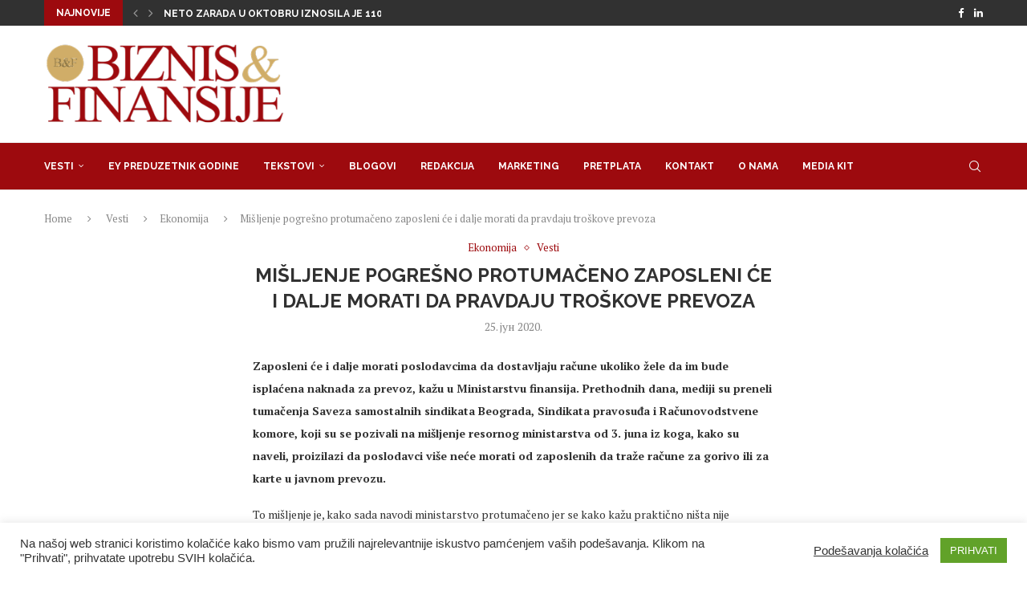

--- FILE ---
content_type: text/html; charset=UTF-8
request_url: https://bif.rs/2020/06/misljenje-pogresno-protumaceno-zaposleni-ce-i-dalje-morati-da-pravdaju-troskove-prevoza/
body_size: 22568
content:
<!DOCTYPE html>
<html lang="sr-RS">
<head>
<meta charset="UTF-8">
<meta http-equiv="X-UA-Compatible" content="IE=edge">
<meta name="viewport" content="width=device-width, initial-scale=1">
<link rel="profile" href="https://gmpg.org/xfn/11"/>
<link rel="alternate" type="application/rss+xml" title="Biznis i Finansije RSS Feed"
href="https://bif.rs/feed/"/>
<link rel="alternate" type="application/atom+xml" title="Biznis i Finansije Atom Feed"
href="https://bif.rs/feed/atom/"/>
<link rel="pingback" href="https://bif.rs/xmlrpc.php"/>
<!--[if lt IE 9]>
<script src="https://bif.rs/wp-content/themes/soledad/js/html5.js"></script>
<![endif]-->
<meta name='robots' content='index, follow, max-image-preview:large, max-snippet:-1, max-video-preview:-1' />
<style>img:is([sizes="auto" i], [sizes^="auto," i]) { contain-intrinsic-size: 3000px 1500px }</style>
<!-- This site is optimized with the Yoast SEO plugin v26.3 - https://yoast.com/wordpress/plugins/seo/ -->
<title>Mišljenje pogrešno protumačeno zaposleni će i dalje morati da pravdaju troškove prevoza - Biznis i Finansije</title>
<meta name="description" content="Zaposleni će i dalje morati poslodavcima da dostavljaju račune ukoliko žele da im bude isplaćena naknada za prevoz" />
<link rel="canonical" href="https://bif.rs/2020/06/misljenje-pogresno-protumaceno-zaposleni-ce-i-dalje-morati-da-pravdaju-troskove-prevoza/" />
<meta property="og:locale" content="sr_RS" />
<meta property="og:type" content="article" />
<meta property="og:title" content="Mišljenje pogrešno protumačeno zaposleni će i dalje morati da pravdaju troškove prevoza - Biznis i Finansije" />
<meta property="og:description" content="Zaposleni će i dalje morati poslodavcima da dostavljaju račune ukoliko žele da im bude isplaćena naknada za prevoz" />
<meta property="og:url" content="https://bif.rs/2020/06/misljenje-pogresno-protumaceno-zaposleni-ce-i-dalje-morati-da-pravdaju-troskove-prevoza/" />
<meta property="og:site_name" content="Biznis i Finansije" />
<meta property="article:publisher" content="https://www.facebook.com/biznisifinansije/" />
<meta property="article:published_time" content="2020-06-25T07:40:18+00:00" />
<meta property="og:image" content="https://bif.rs/wp-content/uploads/2019/11/prevoz-gradski.jpg" />
<meta property="og:image:width" content="960" />
<meta property="og:image:height" content="650" />
<meta property="og:image:type" content="image/jpeg" />
<meta name="author" content="bifadmin" />
<meta name="twitter:card" content="summary_large_image" />
<meta name="twitter:creator" content="@bifonline" />
<meta name="twitter:site" content="@bifonline" />
<meta name="twitter:label1" content="Написано од" />
<meta name="twitter:data1" content="bifadmin" />
<meta name="twitter:label2" content="Процењено време читања" />
<meta name="twitter:data2" content="2 минута" />
<script type="application/ld+json" class="yoast-schema-graph">{"@context":"https://schema.org","@graph":[{"@type":"Article","@id":"https://bif.rs/2020/06/misljenje-pogresno-protumaceno-zaposleni-ce-i-dalje-morati-da-pravdaju-troskove-prevoza/#article","isPartOf":{"@id":"https://bif.rs/2020/06/misljenje-pogresno-protumaceno-zaposleni-ce-i-dalje-morati-da-pravdaju-troskove-prevoza/"},"author":{"name":"bifadmin","@id":"https://bif.rs/#/schema/person/78b6bcfce3ccefe4f217b6bd40e455f6"},"headline":"Mišljenje pogrešno protumačeno zaposleni će i dalje morati da pravdaju troškove prevoza","datePublished":"2020-06-25T07:40:18+00:00","mainEntityOfPage":{"@id":"https://bif.rs/2020/06/misljenje-pogresno-protumaceno-zaposleni-ce-i-dalje-morati-da-pravdaju-troskove-prevoza/"},"wordCount":449,"commentCount":0,"publisher":{"@id":"https://bif.rs/#organization"},"keywords":["dokumentovano","naknada","prevoz"],"articleSection":["Ekonomija","Vesti"],"inLanguage":"sr-RS"},{"@type":"WebPage","@id":"https://bif.rs/2020/06/misljenje-pogresno-protumaceno-zaposleni-ce-i-dalje-morati-da-pravdaju-troskove-prevoza/","url":"https://bif.rs/2020/06/misljenje-pogresno-protumaceno-zaposleni-ce-i-dalje-morati-da-pravdaju-troskove-prevoza/","name":"Mišljenje pogrešno protumačeno zaposleni će i dalje morati da pravdaju troškove prevoza - Biznis i Finansije","isPartOf":{"@id":"https://bif.rs/#website"},"datePublished":"2020-06-25T07:40:18+00:00","description":"Zaposleni će i dalje morati poslodavcima da dostavljaju račune ukoliko žele da im bude isplaćena naknada za prevoz","breadcrumb":{"@id":"https://bif.rs/2020/06/misljenje-pogresno-protumaceno-zaposleni-ce-i-dalje-morati-da-pravdaju-troskove-prevoza/#breadcrumb"},"inLanguage":"sr-RS","potentialAction":[{"@type":"ReadAction","target":["https://bif.rs/2020/06/misljenje-pogresno-protumaceno-zaposleni-ce-i-dalje-morati-da-pravdaju-troskove-prevoza/"]}]},{"@type":"BreadcrumbList","@id":"https://bif.rs/2020/06/misljenje-pogresno-protumaceno-zaposleni-ce-i-dalje-morati-da-pravdaju-troskove-prevoza/#breadcrumb","itemListElement":[{"@type":"ListItem","position":1,"name":"Почетна","item":"https://bif.rs/"},{"@type":"ListItem","position":2,"name":"Mišljenje pogrešno protumačeno zaposleni će i dalje morati da pravdaju troškove prevoza"}]},{"@type":"WebSite","@id":"https://bif.rs/#website","url":"https://bif.rs/","name":"Biznis i Finansije","description":"","publisher":{"@id":"https://bif.rs/#organization"},"potentialAction":[{"@type":"SearchAction","target":{"@type":"EntryPoint","urlTemplate":"https://bif.rs/?s={search_term_string}"},"query-input":{"@type":"PropertyValueSpecification","valueRequired":true,"valueName":"search_term_string"}}],"inLanguage":"sr-RS"},{"@type":"Organization","@id":"https://bif.rs/#organization","name":"Biznis & Finansije","url":"https://bif.rs/","logo":{"@type":"ImageObject","inLanguage":"sr-RS","@id":"https://bif.rs/#/schema/logo/image/","url":"https://bif.rs/wp-content/uploads/2019/11/Logobif.png","contentUrl":"https://bif.rs/wp-content/uploads/2019/11/Logobif.png","width":350,"height":123,"caption":"Biznis & Finansije"},"image":{"@id":"https://bif.rs/#/schema/logo/image/"},"sameAs":["https://www.facebook.com/biznisifinansije/","https://x.com/bifonline","https://www.linkedin.com/company/biznis&amp;amp;finansije/"]},{"@type":"Person","@id":"https://bif.rs/#/schema/person/78b6bcfce3ccefe4f217b6bd40e455f6","name":"bifadmin"}]}</script>
<!-- / Yoast SEO plugin. -->
<link rel='dns-prefetch' href='//fonts.googleapis.com' />
<link rel="alternate" type="application/rss+xml" title="Biznis i Finansije &raquo; довод" href="https://bif.rs/feed/" />
<script type="text/javascript">
/* <![CDATA[ */
window._wpemojiSettings = {"baseUrl":"https:\/\/s.w.org\/images\/core\/emoji\/16.0.1\/72x72\/","ext":".png","svgUrl":"https:\/\/s.w.org\/images\/core\/emoji\/16.0.1\/svg\/","svgExt":".svg","source":{"concatemoji":"https:\/\/bif.rs\/wp-includes\/js\/wp-emoji-release.min.js?ver=6.8.3"}};
/*! This file is auto-generated */
!function(s,n){var o,i,e;function c(e){try{var t={supportTests:e,timestamp:(new Date).valueOf()};sessionStorage.setItem(o,JSON.stringify(t))}catch(e){}}function p(e,t,n){e.clearRect(0,0,e.canvas.width,e.canvas.height),e.fillText(t,0,0);var t=new Uint32Array(e.getImageData(0,0,e.canvas.width,e.canvas.height).data),a=(e.clearRect(0,0,e.canvas.width,e.canvas.height),e.fillText(n,0,0),new Uint32Array(e.getImageData(0,0,e.canvas.width,e.canvas.height).data));return t.every(function(e,t){return e===a[t]})}function u(e,t){e.clearRect(0,0,e.canvas.width,e.canvas.height),e.fillText(t,0,0);for(var n=e.getImageData(16,16,1,1),a=0;a<n.data.length;a++)if(0!==n.data[a])return!1;return!0}function f(e,t,n,a){switch(t){case"flag":return n(e,"\ud83c\udff3\ufe0f\u200d\u26a7\ufe0f","\ud83c\udff3\ufe0f\u200b\u26a7\ufe0f")?!1:!n(e,"\ud83c\udde8\ud83c\uddf6","\ud83c\udde8\u200b\ud83c\uddf6")&&!n(e,"\ud83c\udff4\udb40\udc67\udb40\udc62\udb40\udc65\udb40\udc6e\udb40\udc67\udb40\udc7f","\ud83c\udff4\u200b\udb40\udc67\u200b\udb40\udc62\u200b\udb40\udc65\u200b\udb40\udc6e\u200b\udb40\udc67\u200b\udb40\udc7f");case"emoji":return!a(e,"\ud83e\udedf")}return!1}function g(e,t,n,a){var r="undefined"!=typeof WorkerGlobalScope&&self instanceof WorkerGlobalScope?new OffscreenCanvas(300,150):s.createElement("canvas"),o=r.getContext("2d",{willReadFrequently:!0}),i=(o.textBaseline="top",o.font="600 32px Arial",{});return e.forEach(function(e){i[e]=t(o,e,n,a)}),i}function t(e){var t=s.createElement("script");t.src=e,t.defer=!0,s.head.appendChild(t)}"undefined"!=typeof Promise&&(o="wpEmojiSettingsSupports",i=["flag","emoji"],n.supports={everything:!0,everythingExceptFlag:!0},e=new Promise(function(e){s.addEventListener("DOMContentLoaded",e,{once:!0})}),new Promise(function(t){var n=function(){try{var e=JSON.parse(sessionStorage.getItem(o));if("object"==typeof e&&"number"==typeof e.timestamp&&(new Date).valueOf()<e.timestamp+604800&&"object"==typeof e.supportTests)return e.supportTests}catch(e){}return null}();if(!n){if("undefined"!=typeof Worker&&"undefined"!=typeof OffscreenCanvas&&"undefined"!=typeof URL&&URL.createObjectURL&&"undefined"!=typeof Blob)try{var e="postMessage("+g.toString()+"("+[JSON.stringify(i),f.toString(),p.toString(),u.toString()].join(",")+"));",a=new Blob([e],{type:"text/javascript"}),r=new Worker(URL.createObjectURL(a),{name:"wpTestEmojiSupports"});return void(r.onmessage=function(e){c(n=e.data),r.terminate(),t(n)})}catch(e){}c(n=g(i,f,p,u))}t(n)}).then(function(e){for(var t in e)n.supports[t]=e[t],n.supports.everything=n.supports.everything&&n.supports[t],"flag"!==t&&(n.supports.everythingExceptFlag=n.supports.everythingExceptFlag&&n.supports[t]);n.supports.everythingExceptFlag=n.supports.everythingExceptFlag&&!n.supports.flag,n.DOMReady=!1,n.readyCallback=function(){n.DOMReady=!0}}).then(function(){return e}).then(function(){var e;n.supports.everything||(n.readyCallback(),(e=n.source||{}).concatemoji?t(e.concatemoji):e.wpemoji&&e.twemoji&&(t(e.twemoji),t(e.wpemoji)))}))}((window,document),window._wpemojiSettings);
/* ]]> */
</script>
<!-- <link rel='stylesheet' id='penci-folding-css' href='https://bif.rs/wp-content/themes/soledad/inc/elementor/assets/css/fold.css?ver=8.6.9.1' type='text/css' media='all' /> -->
<link rel="stylesheet" type="text/css" href="//bif.rs/wp-content/cache/wpfc-minified/kl34zxlt/5y7gd.css" media="all"/>
<style id='wp-emoji-styles-inline-css' type='text/css'>
img.wp-smiley, img.emoji {
display: inline !important;
border: none !important;
box-shadow: none !important;
height: 1em !important;
width: 1em !important;
margin: 0 0.07em !important;
vertical-align: -0.1em !important;
background: none !important;
padding: 0 !important;
}
</style>
<!-- <link rel='stylesheet' id='wp-block-library-css' href='https://bif.rs/wp-includes/css/dist/block-library/style.min.css?ver=6.8.3' type='text/css' media='all' /> -->
<link rel="stylesheet" type="text/css" href="//bif.rs/wp-content/cache/wpfc-minified/lm77hxjs/5y7gd.css" media="all"/>
<style id='wp-block-library-theme-inline-css' type='text/css'>
.wp-block-audio :where(figcaption){color:#555;font-size:13px;text-align:center}.is-dark-theme .wp-block-audio :where(figcaption){color:#ffffffa6}.wp-block-audio{margin:0 0 1em}.wp-block-code{border:1px solid #ccc;border-radius:4px;font-family:Menlo,Consolas,monaco,monospace;padding:.8em 1em}.wp-block-embed :where(figcaption){color:#555;font-size:13px;text-align:center}.is-dark-theme .wp-block-embed :where(figcaption){color:#ffffffa6}.wp-block-embed{margin:0 0 1em}.blocks-gallery-caption{color:#555;font-size:13px;text-align:center}.is-dark-theme .blocks-gallery-caption{color:#ffffffa6}:root :where(.wp-block-image figcaption){color:#555;font-size:13px;text-align:center}.is-dark-theme :root :where(.wp-block-image figcaption){color:#ffffffa6}.wp-block-image{margin:0 0 1em}.wp-block-pullquote{border-bottom:4px solid;border-top:4px solid;color:currentColor;margin-bottom:1.75em}.wp-block-pullquote cite,.wp-block-pullquote footer,.wp-block-pullquote__citation{color:currentColor;font-size:.8125em;font-style:normal;text-transform:uppercase}.wp-block-quote{border-left:.25em solid;margin:0 0 1.75em;padding-left:1em}.wp-block-quote cite,.wp-block-quote footer{color:currentColor;font-size:.8125em;font-style:normal;position:relative}.wp-block-quote:where(.has-text-align-right){border-left:none;border-right:.25em solid;padding-left:0;padding-right:1em}.wp-block-quote:where(.has-text-align-center){border:none;padding-left:0}.wp-block-quote.is-large,.wp-block-quote.is-style-large,.wp-block-quote:where(.is-style-plain){border:none}.wp-block-search .wp-block-search__label{font-weight:700}.wp-block-search__button{border:1px solid #ccc;padding:.375em .625em}:where(.wp-block-group.has-background){padding:1.25em 2.375em}.wp-block-separator.has-css-opacity{opacity:.4}.wp-block-separator{border:none;border-bottom:2px solid;margin-left:auto;margin-right:auto}.wp-block-separator.has-alpha-channel-opacity{opacity:1}.wp-block-separator:not(.is-style-wide):not(.is-style-dots){width:100px}.wp-block-separator.has-background:not(.is-style-dots){border-bottom:none;height:1px}.wp-block-separator.has-background:not(.is-style-wide):not(.is-style-dots){height:2px}.wp-block-table{margin:0 0 1em}.wp-block-table td,.wp-block-table th{word-break:normal}.wp-block-table :where(figcaption){color:#555;font-size:13px;text-align:center}.is-dark-theme .wp-block-table :where(figcaption){color:#ffffffa6}.wp-block-video :where(figcaption){color:#555;font-size:13px;text-align:center}.is-dark-theme .wp-block-video :where(figcaption){color:#ffffffa6}.wp-block-video{margin:0 0 1em}:root :where(.wp-block-template-part.has-background){margin-bottom:0;margin-top:0;padding:1.25em 2.375em}
</style>
<style id='classic-theme-styles-inline-css' type='text/css'>
/*! This file is auto-generated */
.wp-block-button__link{color:#fff;background-color:#32373c;border-radius:9999px;box-shadow:none;text-decoration:none;padding:calc(.667em + 2px) calc(1.333em + 2px);font-size:1.125em}.wp-block-file__button{background:#32373c;color:#fff;text-decoration:none}
</style>
<style id='block-soledad-style-inline-css' type='text/css'>
.pchead-e-block{--pcborder-cl:#dedede;--pcaccent-cl:#6eb48c}.heading1-style-1>h1,.heading1-style-2>h1,.heading2-style-1>h2,.heading2-style-2>h2,.heading3-style-1>h3,.heading3-style-2>h3,.heading4-style-1>h4,.heading4-style-2>h4,.heading5-style-1>h5,.heading5-style-2>h5{padding-bottom:8px;border-bottom:1px solid var(--pcborder-cl);overflow:hidden}.heading1-style-2>h1,.heading2-style-2>h2,.heading3-style-2>h3,.heading4-style-2>h4,.heading5-style-2>h5{border-bottom-width:0;position:relative}.heading1-style-2>h1:before,.heading2-style-2>h2:before,.heading3-style-2>h3:before,.heading4-style-2>h4:before,.heading5-style-2>h5:before{content:'';width:50px;height:2px;bottom:0;left:0;z-index:2;background:var(--pcaccent-cl);position:absolute}.heading1-style-2>h1:after,.heading2-style-2>h2:after,.heading3-style-2>h3:after,.heading4-style-2>h4:after,.heading5-style-2>h5:after{content:'';width:100%;height:2px;bottom:0;left:20px;z-index:1;background:var(--pcborder-cl);position:absolute}.heading1-style-3>h1,.heading1-style-4>h1,.heading2-style-3>h2,.heading2-style-4>h2,.heading3-style-3>h3,.heading3-style-4>h3,.heading4-style-3>h4,.heading4-style-4>h4,.heading5-style-3>h5,.heading5-style-4>h5{position:relative;padding-left:20px}.heading1-style-3>h1:before,.heading1-style-4>h1:before,.heading2-style-3>h2:before,.heading2-style-4>h2:before,.heading3-style-3>h3:before,.heading3-style-4>h3:before,.heading4-style-3>h4:before,.heading4-style-4>h4:before,.heading5-style-3>h5:before,.heading5-style-4>h5:before{width:10px;height:100%;content:'';position:absolute;top:0;left:0;bottom:0;background:var(--pcaccent-cl)}.heading1-style-4>h1,.heading2-style-4>h2,.heading3-style-4>h3,.heading4-style-4>h4,.heading5-style-4>h5{padding:10px 20px;background:#f1f1f1}.heading1-style-5>h1,.heading2-style-5>h2,.heading3-style-5>h3,.heading4-style-5>h4,.heading5-style-5>h5{position:relative;z-index:1}.heading1-style-5>h1:before,.heading2-style-5>h2:before,.heading3-style-5>h3:before,.heading4-style-5>h4:before,.heading5-style-5>h5:before{content:"";position:absolute;left:0;bottom:0;width:200px;height:50%;transform:skew(-25deg) translateX(0);background:var(--pcaccent-cl);z-index:-1;opacity:.4}.heading1-style-6>h1,.heading2-style-6>h2,.heading3-style-6>h3,.heading4-style-6>h4,.heading5-style-6>h5{text-decoration:underline;text-underline-offset:2px;text-decoration-thickness:4px;text-decoration-color:var(--pcaccent-cl)}
</style>
<style id='global-styles-inline-css' type='text/css'>
:root{--wp--preset--aspect-ratio--square: 1;--wp--preset--aspect-ratio--4-3: 4/3;--wp--preset--aspect-ratio--3-4: 3/4;--wp--preset--aspect-ratio--3-2: 3/2;--wp--preset--aspect-ratio--2-3: 2/3;--wp--preset--aspect-ratio--16-9: 16/9;--wp--preset--aspect-ratio--9-16: 9/16;--wp--preset--color--black: #000000;--wp--preset--color--cyan-bluish-gray: #abb8c3;--wp--preset--color--white: #ffffff;--wp--preset--color--pale-pink: #f78da7;--wp--preset--color--vivid-red: #cf2e2e;--wp--preset--color--luminous-vivid-orange: #ff6900;--wp--preset--color--luminous-vivid-amber: #fcb900;--wp--preset--color--light-green-cyan: #7bdcb5;--wp--preset--color--vivid-green-cyan: #00d084;--wp--preset--color--pale-cyan-blue: #8ed1fc;--wp--preset--color--vivid-cyan-blue: #0693e3;--wp--preset--color--vivid-purple: #9b51e0;--wp--preset--gradient--vivid-cyan-blue-to-vivid-purple: linear-gradient(135deg,rgba(6,147,227,1) 0%,rgb(155,81,224) 100%);--wp--preset--gradient--light-green-cyan-to-vivid-green-cyan: linear-gradient(135deg,rgb(122,220,180) 0%,rgb(0,208,130) 100%);--wp--preset--gradient--luminous-vivid-amber-to-luminous-vivid-orange: linear-gradient(135deg,rgba(252,185,0,1) 0%,rgba(255,105,0,1) 100%);--wp--preset--gradient--luminous-vivid-orange-to-vivid-red: linear-gradient(135deg,rgba(255,105,0,1) 0%,rgb(207,46,46) 100%);--wp--preset--gradient--very-light-gray-to-cyan-bluish-gray: linear-gradient(135deg,rgb(238,238,238) 0%,rgb(169,184,195) 100%);--wp--preset--gradient--cool-to-warm-spectrum: linear-gradient(135deg,rgb(74,234,220) 0%,rgb(151,120,209) 20%,rgb(207,42,186) 40%,rgb(238,44,130) 60%,rgb(251,105,98) 80%,rgb(254,248,76) 100%);--wp--preset--gradient--blush-light-purple: linear-gradient(135deg,rgb(255,206,236) 0%,rgb(152,150,240) 100%);--wp--preset--gradient--blush-bordeaux: linear-gradient(135deg,rgb(254,205,165) 0%,rgb(254,45,45) 50%,rgb(107,0,62) 100%);--wp--preset--gradient--luminous-dusk: linear-gradient(135deg,rgb(255,203,112) 0%,rgb(199,81,192) 50%,rgb(65,88,208) 100%);--wp--preset--gradient--pale-ocean: linear-gradient(135deg,rgb(255,245,203) 0%,rgb(182,227,212) 50%,rgb(51,167,181) 100%);--wp--preset--gradient--electric-grass: linear-gradient(135deg,rgb(202,248,128) 0%,rgb(113,206,126) 100%);--wp--preset--gradient--midnight: linear-gradient(135deg,rgb(2,3,129) 0%,rgb(40,116,252) 100%);--wp--preset--font-size--small: 12px;--wp--preset--font-size--medium: 20px;--wp--preset--font-size--large: 32px;--wp--preset--font-size--x-large: 42px;--wp--preset--font-size--normal: 14px;--wp--preset--font-size--huge: 42px;--wp--preset--spacing--20: 0.44rem;--wp--preset--spacing--30: 0.67rem;--wp--preset--spacing--40: 1rem;--wp--preset--spacing--50: 1.5rem;--wp--preset--spacing--60: 2.25rem;--wp--preset--spacing--70: 3.38rem;--wp--preset--spacing--80: 5.06rem;--wp--preset--shadow--natural: 6px 6px 9px rgba(0, 0, 0, 0.2);--wp--preset--shadow--deep: 12px 12px 50px rgba(0, 0, 0, 0.4);--wp--preset--shadow--sharp: 6px 6px 0px rgba(0, 0, 0, 0.2);--wp--preset--shadow--outlined: 6px 6px 0px -3px rgba(255, 255, 255, 1), 6px 6px rgba(0, 0, 0, 1);--wp--preset--shadow--crisp: 6px 6px 0px rgba(0, 0, 0, 1);}:where(.is-layout-flex){gap: 0.5em;}:where(.is-layout-grid){gap: 0.5em;}body .is-layout-flex{display: flex;}.is-layout-flex{flex-wrap: wrap;align-items: center;}.is-layout-flex > :is(*, div){margin: 0;}body .is-layout-grid{display: grid;}.is-layout-grid > :is(*, div){margin: 0;}:where(.wp-block-columns.is-layout-flex){gap: 2em;}:where(.wp-block-columns.is-layout-grid){gap: 2em;}:where(.wp-block-post-template.is-layout-flex){gap: 1.25em;}:where(.wp-block-post-template.is-layout-grid){gap: 1.25em;}.has-black-color{color: var(--wp--preset--color--black) !important;}.has-cyan-bluish-gray-color{color: var(--wp--preset--color--cyan-bluish-gray) !important;}.has-white-color{color: var(--wp--preset--color--white) !important;}.has-pale-pink-color{color: var(--wp--preset--color--pale-pink) !important;}.has-vivid-red-color{color: var(--wp--preset--color--vivid-red) !important;}.has-luminous-vivid-orange-color{color: var(--wp--preset--color--luminous-vivid-orange) !important;}.has-luminous-vivid-amber-color{color: var(--wp--preset--color--luminous-vivid-amber) !important;}.has-light-green-cyan-color{color: var(--wp--preset--color--light-green-cyan) !important;}.has-vivid-green-cyan-color{color: var(--wp--preset--color--vivid-green-cyan) !important;}.has-pale-cyan-blue-color{color: var(--wp--preset--color--pale-cyan-blue) !important;}.has-vivid-cyan-blue-color{color: var(--wp--preset--color--vivid-cyan-blue) !important;}.has-vivid-purple-color{color: var(--wp--preset--color--vivid-purple) !important;}.has-black-background-color{background-color: var(--wp--preset--color--black) !important;}.has-cyan-bluish-gray-background-color{background-color: var(--wp--preset--color--cyan-bluish-gray) !important;}.has-white-background-color{background-color: var(--wp--preset--color--white) !important;}.has-pale-pink-background-color{background-color: var(--wp--preset--color--pale-pink) !important;}.has-vivid-red-background-color{background-color: var(--wp--preset--color--vivid-red) !important;}.has-luminous-vivid-orange-background-color{background-color: var(--wp--preset--color--luminous-vivid-orange) !important;}.has-luminous-vivid-amber-background-color{background-color: var(--wp--preset--color--luminous-vivid-amber) !important;}.has-light-green-cyan-background-color{background-color: var(--wp--preset--color--light-green-cyan) !important;}.has-vivid-green-cyan-background-color{background-color: var(--wp--preset--color--vivid-green-cyan) !important;}.has-pale-cyan-blue-background-color{background-color: var(--wp--preset--color--pale-cyan-blue) !important;}.has-vivid-cyan-blue-background-color{background-color: var(--wp--preset--color--vivid-cyan-blue) !important;}.has-vivid-purple-background-color{background-color: var(--wp--preset--color--vivid-purple) !important;}.has-black-border-color{border-color: var(--wp--preset--color--black) !important;}.has-cyan-bluish-gray-border-color{border-color: var(--wp--preset--color--cyan-bluish-gray) !important;}.has-white-border-color{border-color: var(--wp--preset--color--white) !important;}.has-pale-pink-border-color{border-color: var(--wp--preset--color--pale-pink) !important;}.has-vivid-red-border-color{border-color: var(--wp--preset--color--vivid-red) !important;}.has-luminous-vivid-orange-border-color{border-color: var(--wp--preset--color--luminous-vivid-orange) !important;}.has-luminous-vivid-amber-border-color{border-color: var(--wp--preset--color--luminous-vivid-amber) !important;}.has-light-green-cyan-border-color{border-color: var(--wp--preset--color--light-green-cyan) !important;}.has-vivid-green-cyan-border-color{border-color: var(--wp--preset--color--vivid-green-cyan) !important;}.has-pale-cyan-blue-border-color{border-color: var(--wp--preset--color--pale-cyan-blue) !important;}.has-vivid-cyan-blue-border-color{border-color: var(--wp--preset--color--vivid-cyan-blue) !important;}.has-vivid-purple-border-color{border-color: var(--wp--preset--color--vivid-purple) !important;}.has-vivid-cyan-blue-to-vivid-purple-gradient-background{background: var(--wp--preset--gradient--vivid-cyan-blue-to-vivid-purple) !important;}.has-light-green-cyan-to-vivid-green-cyan-gradient-background{background: var(--wp--preset--gradient--light-green-cyan-to-vivid-green-cyan) !important;}.has-luminous-vivid-amber-to-luminous-vivid-orange-gradient-background{background: var(--wp--preset--gradient--luminous-vivid-amber-to-luminous-vivid-orange) !important;}.has-luminous-vivid-orange-to-vivid-red-gradient-background{background: var(--wp--preset--gradient--luminous-vivid-orange-to-vivid-red) !important;}.has-very-light-gray-to-cyan-bluish-gray-gradient-background{background: var(--wp--preset--gradient--very-light-gray-to-cyan-bluish-gray) !important;}.has-cool-to-warm-spectrum-gradient-background{background: var(--wp--preset--gradient--cool-to-warm-spectrum) !important;}.has-blush-light-purple-gradient-background{background: var(--wp--preset--gradient--blush-light-purple) !important;}.has-blush-bordeaux-gradient-background{background: var(--wp--preset--gradient--blush-bordeaux) !important;}.has-luminous-dusk-gradient-background{background: var(--wp--preset--gradient--luminous-dusk) !important;}.has-pale-ocean-gradient-background{background: var(--wp--preset--gradient--pale-ocean) !important;}.has-electric-grass-gradient-background{background: var(--wp--preset--gradient--electric-grass) !important;}.has-midnight-gradient-background{background: var(--wp--preset--gradient--midnight) !important;}.has-small-font-size{font-size: var(--wp--preset--font-size--small) !important;}.has-medium-font-size{font-size: var(--wp--preset--font-size--medium) !important;}.has-large-font-size{font-size: var(--wp--preset--font-size--large) !important;}.has-x-large-font-size{font-size: var(--wp--preset--font-size--x-large) !important;}
:where(.wp-block-post-template.is-layout-flex){gap: 1.25em;}:where(.wp-block-post-template.is-layout-grid){gap: 1.25em;}
:where(.wp-block-columns.is-layout-flex){gap: 2em;}:where(.wp-block-columns.is-layout-grid){gap: 2em;}
:root :where(.wp-block-pullquote){font-size: 1.5em;line-height: 1.6;}
</style>
<!-- <link rel='stylesheet' id='contact-form-7-css' href='https://bif.rs/wp-content/plugins/contact-form-7/includes/css/styles.css?ver=6.1.3' type='text/css' media='all' /> -->
<!-- <link rel='stylesheet' id='cookie-law-info-css' href='https://bif.rs/wp-content/plugins/cookie-law-info/legacy/public/css/cookie-law-info-public.css?ver=3.3.6' type='text/css' media='all' /> -->
<!-- <link rel='stylesheet' id='cookie-law-info-gdpr-css' href='https://bif.rs/wp-content/plugins/cookie-law-info/legacy/public/css/cookie-law-info-gdpr.css?ver=3.3.6' type='text/css' media='all' /> -->
<link rel="stylesheet" type="text/css" href="//bif.rs/wp-content/cache/wpfc-minified/6mxe41rf/5y7gd.css" media="all"/>
<link rel='stylesheet' id='penci-fonts-css' href='https://fonts.googleapis.com/css?family=Raleway%3A300%2C300italic%2C400%2C400italic%2C500%2C500italic%2C700%2C700italic%2C800%2C800italic%7CPT+Serif%3A300%2C300italic%2C400%2C400italic%2C500%2C500italic%2C700%2C700italic%2C800%2C800italic%7CMontserrat%3A300%2C300italic%2C400%2C400italic%2C500%2C500italic%2C600%2C600italic%2C700%2C700italic%2C800%2C800italic%26subset%3Dlatin%2Ccyrillic%2Ccyrillic-ext%2Cgreek%2Cgreek-ext%2Clatin-ext&#038;display=swap&#038;ver=8.6.9.1' type='text/css' media='' />
<!-- <link rel='stylesheet' id='penci-main-style-css' href='https://bif.rs/wp-content/themes/soledad/main.css?ver=8.6.9.1' type='text/css' media='all' /> -->
<!-- <link rel='stylesheet' id='penci-swiper-bundle-css' href='https://bif.rs/wp-content/themes/soledad/css/swiper-bundle.min.css?ver=8.6.9.1' type='text/css' media='all' /> -->
<!-- <link rel='stylesheet' id='penci-font-awesomeold-css' href='https://bif.rs/wp-content/themes/soledad/css/font-awesome.4.7.0.swap.min.css?ver=4.7.0' type='text/css' media='all' /> -->
<!-- <link rel='stylesheet' id='penci_icon-css' href='https://bif.rs/wp-content/themes/soledad/css/penci-icon.css?ver=8.6.9.1' type='text/css' media='all' /> -->
<!-- <link rel='stylesheet' id='penci_style-css' href='https://bif.rs/wp-content/themes/soledad/style.css?ver=8.6.9.1' type='text/css' media='all' /> -->
<!-- <link rel='stylesheet' id='penci_social_counter-css' href='https://bif.rs/wp-content/themes/soledad/css/social-counter.css?ver=8.6.9.1' type='text/css' media='all' /> -->
<!-- <link rel='stylesheet' id='elementor-icons-css' href='https://bif.rs/wp-content/plugins/elementor/assets/lib/eicons/css/elementor-icons.min.css?ver=5.44.0' type='text/css' media='all' /> -->
<!-- <link rel='stylesheet' id='elementor-frontend-css' href='https://bif.rs/wp-content/plugins/elementor/assets/css/frontend.min.css?ver=3.33.0' type='text/css' media='all' /> -->
<link rel="stylesheet" type="text/css" href="//bif.rs/wp-content/cache/wpfc-minified/965lceuu/5y7gd.css" media="all"/>
<link rel='stylesheet' id='elementor-post-81928-css' href='https://bif.rs/wp-content/uploads/elementor/css/post-81928.css?ver=1766672764' type='text/css' media='all' />
<!-- <link rel='stylesheet' id='elementor-pro-css' href='https://bif.rs/wp-content/plugins/elementor-pro/assets/css/frontend.min.css?ver=3.17.0' type='text/css' media='all' /> -->
<!-- <link rel='stylesheet' id='elementor-gf-local-roboto-css' href='https://bif.rs/wp-content/uploads/elementor/google-fonts/css/roboto.css?ver=1748310391' type='text/css' media='all' /> -->
<!-- <link rel='stylesheet' id='elementor-gf-local-robotoslab-css' href='https://bif.rs/wp-content/uploads/elementor/google-fonts/css/robotoslab.css?ver=1748310419' type='text/css' media='all' /> -->
<link rel="stylesheet" type="text/css" href="//bif.rs/wp-content/cache/wpfc-minified/oup9tlw/5y7gd.css" media="all"/>
<script src='//bif.rs/wp-content/cache/wpfc-minified/dt0zpmb6/5y7ge.js' type="text/javascript"></script>
<!-- <script type="text/javascript" src="https://bif.rs/wp-includes/js/jquery/jquery.min.js?ver=3.7.1" id="jquery-core-js"></script> -->
<!-- <script type="text/javascript" src="https://bif.rs/wp-includes/js/jquery/jquery-migrate.min.js?ver=3.4.1" id="jquery-migrate-js"></script> -->
<script type="text/javascript" id="cookie-law-info-js-extra">
/* <![CDATA[ */
var Cli_Data = {"nn_cookie_ids":[],"cookielist":[],"non_necessary_cookies":[],"ccpaEnabled":"","ccpaRegionBased":"","ccpaBarEnabled":"","strictlyEnabled":["necessary","obligatoire"],"ccpaType":"gdpr","js_blocking":"1","custom_integration":"","triggerDomRefresh":"","secure_cookies":""};
var cli_cookiebar_settings = {"animate_speed_hide":"500","animate_speed_show":"500","background":"#FFF","border":"#b1a6a6c2","border_on":"","button_1_button_colour":"#61a229","button_1_button_hover":"#4e8221","button_1_link_colour":"#fff","button_1_as_button":"1","button_1_new_win":"","button_2_button_colour":"#333","button_2_button_hover":"#292929","button_2_link_colour":"#444","button_2_as_button":"","button_2_hidebar":"","button_3_button_colour":"#3566bb","button_3_button_hover":"#2a5296","button_3_link_colour":"#fff","button_3_as_button":"1","button_3_new_win":"","button_4_button_colour":"#000","button_4_button_hover":"#000000","button_4_link_colour":"#333333","button_4_as_button":"","button_7_button_colour":"#61a229","button_7_button_hover":"#4e8221","button_7_link_colour":"#fff","button_7_as_button":"1","button_7_new_win":"","font_family":"Tahoma, Geneva, sans-serif","header_fix":"","notify_animate_hide":"1","notify_animate_show":"","notify_div_id":"#cookie-law-info-bar","notify_position_horizontal":"right","notify_position_vertical":"bottom","scroll_close":"","scroll_close_reload":"","accept_close_reload":"","reject_close_reload":"","showagain_tab":"1","showagain_background":"#fff","showagain_border":"#000","showagain_div_id":"#cookie-law-info-again","showagain_x_position":"100px","text":"#333333","show_once_yn":"","show_once":"10000","logging_on":"","as_popup":"","popup_overlay":"1","bar_heading_text":"","cookie_bar_as":"banner","popup_showagain_position":"bottom-right","widget_position":"left"};
var log_object = {"ajax_url":"https:\/\/bif.rs\/wp-admin\/admin-ajax.php"};
/* ]]> */
</script>
<script src='//bif.rs/wp-content/cache/wpfc-minified/kznjklh1/5y7ge.js' type="text/javascript"></script>
<!-- <script type="text/javascript" src="https://bif.rs/wp-content/plugins/cookie-law-info/legacy/public/js/cookie-law-info-public.js?ver=3.3.6" id="cookie-law-info-js"></script> -->
<link rel="https://api.w.org/" href="https://bif.rs/wp-json/" /><link rel="alternate" title="JSON" type="application/json" href="https://bif.rs/wp-json/wp/v2/posts/69071" /><link rel="EditURI" type="application/rsd+xml" title="RSD" href="https://bif.rs/xmlrpc.php?rsd" />
<meta name="generator" content="WordPress 6.8.3" />
<meta name="generator" content="Soledad 8.6.9.1" />
<link rel='shortlink' href='https://bif.rs/?p=69071' />
<link rel="alternate" title="oEmbed (JSON)" type="application/json+oembed" href="https://bif.rs/wp-json/oembed/1.0/embed?url=https%3A%2F%2Fbif.rs%2F2020%2F06%2Fmisljenje-pogresno-protumaceno-zaposleni-ce-i-dalje-morati-da-pravdaju-troskove-prevoza%2F" />
<link rel="alternate" title="oEmbed (XML)" type="text/xml+oembed" href="https://bif.rs/wp-json/oembed/1.0/embed?url=https%3A%2F%2Fbif.rs%2F2020%2F06%2Fmisljenje-pogresno-protumaceno-zaposleni-ce-i-dalje-morati-da-pravdaju-troskove-prevoza%2F&#038;format=xml" />
<style type="text/css">
ol.footnotes>li {list-style-type:decimal;}
ol.footnotes { color:#666666; }
ol.footnotes li { font-size:80%; }
</style>
<!-- GA Google Analytics @ https://m0n.co/ga -->
<script async src="https://www.googletagmanager.com/gtag/js?id=G-GZ7VE5GR83"></script>
<script>
window.dataLayer = window.dataLayer || [];
function gtag(){dataLayer.push(arguments);}
gtag('js', new Date());
gtag('config', 'G-GZ7VE5GR83');
</script>
<style id="penci-custom-style" type="text/css">body{ --pcbg-cl: #fff; --pctext-cl: #313131; --pcborder-cl: #dedede; --pcheading-cl: #313131; --pcmeta-cl: #888888; --pcaccent-cl: #6eb48c; --pcbody-font: 'PT Serif', serif; --pchead-font: 'Raleway', sans-serif; --pchead-wei: bold; --pcava_bdr:10px;--pcajs_fvw:470px;--pcajs_fvmw:220px; } .single.penci-body-single-style-5 #header, .single.penci-body-single-style-6 #header, .single.penci-body-single-style-10 #header, .single.penci-body-single-style-5 .pc-wrapbuilder-header, .single.penci-body-single-style-6 .pc-wrapbuilder-header, .single.penci-body-single-style-10 .pc-wrapbuilder-header { --pchd-mg: 40px; } .fluid-width-video-wrapper > div { position: absolute; left: 0; right: 0; top: 0; width: 100%; height: 100%; } .yt-video-place { position: relative; text-align: center; } .yt-video-place.embed-responsive .start-video { display: block; top: 0; left: 0; bottom: 0; right: 0; position: absolute; transform: none; } .yt-video-place.embed-responsive .start-video img { margin: 0; padding: 0; top: 50%; display: inline-block; position: absolute; left: 50%; transform: translate(-50%, -50%); width: 68px; height: auto; } .mfp-bg { top: 0; left: 0; width: 100%; height: 100%; z-index: 9999999; overflow: hidden; position: fixed; background: #0b0b0b; opacity: .8; filter: alpha(opacity=80) } .mfp-wrap { top: 0; left: 0; width: 100%; height: 100%; z-index: 9999999; position: fixed; outline: none !important; -webkit-backface-visibility: hidden } .header-slogan .header-slogan-text{ font-family: 'Montserrat', sans-serif; } .penci-hide-tagupdated{ display: none !important; } .header-slogan .header-slogan-text { font-weight:700; } .header-slogan .header-slogan-text { font-size:11px; } .featured-area.featured-style-42 .item-inner-content, .featured-style-41 .swiper-slide, .slider-40-wrapper .nav-thumb-creative .thumb-container:after,.penci-slider44-t-item:before,.penci-slider44-main-wrapper .item, .featured-area .penci-image-holder, .featured-area .penci-slider4-overlay, .featured-area .penci-slide-overlay .overlay-link, .featured-style-29 .featured-slider-overlay, .penci-slider38-overlay{ border-radius: ; -webkit-border-radius: ; } .penci-featured-content-right:before{ border-top-right-radius: ; border-bottom-right-radius: ; } .penci-flat-overlay .penci-slide-overlay .penci-mag-featured-content:before{ border-bottom-left-radius: ; border-bottom-right-radius: ; } .container-single .post-image{ border-radius: ; -webkit-border-radius: ; } .penci-mega-post-inner, .penci-mega-thumbnail .penci-image-holder{ border-radius: ; -webkit-border-radius: ; } #header .inner-header .container { padding:20px 0; } #logo a { max-width:300px; width: 100%; } @media only screen and (max-width: 960px) and (min-width: 768px){ #logo img{ max-width: 100%; } } .penci-page-container-smaller { max-width:900px; } .editor-styles-wrapper, body{ --pcaccent-cl: #9d0a0e; } .penci-menuhbg-toggle:hover .lines-button:after, .penci-menuhbg-toggle:hover .penci-lines:before, .penci-menuhbg-toggle:hover .penci-lines:after,.tags-share-box.tags-share-box-s2 .post-share-plike,.penci-video_playlist .penci-playlist-title,.pencisc-column-2.penci-video_playlist .penci-video-nav .playlist-panel-item, .pencisc-column-1.penci-video_playlist .penci-video-nav .playlist-panel-item,.penci-video_playlist .penci-custom-scroll::-webkit-scrollbar-thumb, .pencisc-button, .post-entry .pencisc-button, .penci-dropcap-box, .penci-dropcap-circle, .penci-login-register input[type="submit"]:hover, .penci-ld .penci-ldin:before, .penci-ldspinner > div{ background: #9d0a0e; } a, .post-entry .penci-portfolio-filter ul li a:hover, .penci-portfolio-filter ul li a:hover, .penci-portfolio-filter ul li.active a, .post-entry .penci-portfolio-filter ul li.active a, .penci-countdown .countdown-amount, .archive-box h1, .post-entry a, .container.penci-breadcrumb span a:hover,.container.penci-breadcrumb a:hover, .post-entry blockquote:before, .post-entry blockquote cite, .post-entry blockquote .author, .wpb_text_column blockquote:before, .wpb_text_column blockquote cite, .wpb_text_column blockquote .author, .penci-pagination a:hover, ul.penci-topbar-menu > li a:hover, div.penci-topbar-menu > ul > li a:hover, .penci-recipe-heading a.penci-recipe-print,.penci-review-metas .penci-review-btnbuy, .main-nav-social a:hover, .widget-social .remove-circle a:hover i, .penci-recipe-index .cat > a.penci-cat-name, #bbpress-forums li.bbp-body ul.forum li.bbp-forum-info a:hover, #bbpress-forums li.bbp-body ul.topic li.bbp-topic-title a:hover, #bbpress-forums li.bbp-body ul.forum li.bbp-forum-info .bbp-forum-content a, #bbpress-forums li.bbp-body ul.topic p.bbp-topic-meta a, #bbpress-forums .bbp-breadcrumb a:hover, #bbpress-forums .bbp-forum-freshness a:hover, #bbpress-forums .bbp-topic-freshness a:hover, #buddypress ul.item-list li div.item-title a, #buddypress ul.item-list li h4 a, #buddypress .activity-header a:first-child, #buddypress .comment-meta a:first-child, #buddypress .acomment-meta a:first-child, div.bbp-template-notice a:hover, .penci-menu-hbg .menu li a .indicator:hover, .penci-menu-hbg .menu li a:hover, #sidebar-nav .menu li a:hover, .penci-rlt-popup .rltpopup-meta .rltpopup-title:hover, .penci-video_playlist .penci-video-playlist-item .penci-video-title:hover, .penci_list_shortcode li:before, .penci-dropcap-box-outline, .penci-dropcap-circle-outline, .penci-dropcap-regular, .penci-dropcap-bold{ color: #9d0a0e; } .penci-home-popular-post ul.slick-dots li button:hover, .penci-home-popular-post ul.slick-dots li.slick-active button, .post-entry blockquote .author span:after, .error-image:after, .error-404 .go-back-home a:after, .penci-header-signup-form, .woocommerce span.onsale, .woocommerce #respond input#submit:hover, .woocommerce a.button:hover, .woocommerce button.button:hover, .woocommerce input.button:hover, .woocommerce nav.woocommerce-pagination ul li span.current, .woocommerce div.product .entry-summary div[itemprop="description"]:before, .woocommerce div.product .entry-summary div[itemprop="description"] blockquote .author span:after, .woocommerce div.product .woocommerce-tabs #tab-description blockquote .author span:after, .woocommerce #respond input#submit.alt:hover, .woocommerce a.button.alt:hover, .woocommerce button.button.alt:hover, .woocommerce input.button.alt:hover, .pcheader-icon.shoping-cart-icon > a > span, #penci-demobar .buy-button, #penci-demobar .buy-button:hover, .penci-recipe-heading a.penci-recipe-print:hover,.penci-review-metas .penci-review-btnbuy:hover, .penci-review-process span, .penci-review-score-total, #navigation.menu-style-2 ul.menu ul.sub-menu:before, #navigation.menu-style-2 .menu ul ul.sub-menu:before, .penci-go-to-top-floating, .post-entry.blockquote-style-2 blockquote:before, #bbpress-forums #bbp-search-form .button, #bbpress-forums #bbp-search-form .button:hover, .wrapper-boxed .bbp-pagination-links span.current, #bbpress-forums #bbp_reply_submit:hover, #bbpress-forums #bbp_topic_submit:hover,#main .bbp-login-form .bbp-submit-wrapper button[type="submit"]:hover, #buddypress .dir-search input[type=submit], #buddypress .groups-members-search input[type=submit], #buddypress button:hover, #buddypress a.button:hover, #buddypress a.button:focus, #buddypress input[type=button]:hover, #buddypress input[type=reset]:hover, #buddypress ul.button-nav li a:hover, #buddypress ul.button-nav li.current a, #buddypress div.generic-button a:hover, #buddypress .comment-reply-link:hover, #buddypress input[type=submit]:hover, #buddypress div.pagination .pagination-links .current, #buddypress div.item-list-tabs ul li.selected a, #buddypress div.item-list-tabs ul li.current a, #buddypress div.item-list-tabs ul li a:hover, #buddypress table.notifications thead tr, #buddypress table.notifications-settings thead tr, #buddypress table.profile-settings thead tr, #buddypress table.profile-fields thead tr, #buddypress table.wp-profile-fields thead tr, #buddypress table.messages-notices thead tr, #buddypress table.forum thead tr, #buddypress input[type=submit] { background-color: #9d0a0e; } .penci-pagination ul.page-numbers li span.current, #comments_pagination span { color: #fff; background: #9d0a0e; border-color: #9d0a0e; } .footer-instagram h4.footer-instagram-title > span:before, .woocommerce nav.woocommerce-pagination ul li span.current, .penci-pagination.penci-ajax-more a.penci-ajax-more-button:hover, .penci-recipe-heading a.penci-recipe-print:hover,.penci-review-metas .penci-review-btnbuy:hover, .home-featured-cat-content.style-14 .magcat-padding:before, .wrapper-boxed .bbp-pagination-links span.current, #buddypress .dir-search input[type=submit], #buddypress .groups-members-search input[type=submit], #buddypress button:hover, #buddypress a.button:hover, #buddypress a.button:focus, #buddypress input[type=button]:hover, #buddypress input[type=reset]:hover, #buddypress ul.button-nav li a:hover, #buddypress ul.button-nav li.current a, #buddypress div.generic-button a:hover, #buddypress .comment-reply-link:hover, #buddypress input[type=submit]:hover, #buddypress div.pagination .pagination-links .current, #buddypress input[type=submit], form.pc-searchform.penci-hbg-search-form input.search-input:hover, form.pc-searchform.penci-hbg-search-form input.search-input:focus, .penci-dropcap-box-outline, .penci-dropcap-circle-outline { border-color: #9d0a0e; } .woocommerce .woocommerce-error, .woocommerce .woocommerce-info, .woocommerce .woocommerce-message { border-top-color: #9d0a0e; } .penci-slider ol.penci-control-nav li a.penci-active, .penci-slider ol.penci-control-nav li a:hover, .penci-related-carousel .penci-owl-dot.active span, .penci-owl-carousel-slider .penci-owl-dot.active span{ border-color: #9d0a0e; background-color: #9d0a0e; } .woocommerce .woocommerce-message:before, .woocommerce form.checkout table.shop_table .order-total .amount, .woocommerce ul.products li.product .price ins, .woocommerce ul.products li.product .price, .woocommerce div.product p.price ins, .woocommerce div.product span.price ins, .woocommerce div.product p.price, .woocommerce div.product .entry-summary div[itemprop="description"] blockquote:before, .woocommerce div.product .woocommerce-tabs #tab-description blockquote:before, .woocommerce div.product .entry-summary div[itemprop="description"] blockquote cite, .woocommerce div.product .entry-summary div[itemprop="description"] blockquote .author, .woocommerce div.product .woocommerce-tabs #tab-description blockquote cite, .woocommerce div.product .woocommerce-tabs #tab-description blockquote .author, .woocommerce div.product .product_meta > span a:hover, .woocommerce div.product .woocommerce-tabs ul.tabs li.active, .woocommerce ul.cart_list li .amount, .woocommerce ul.product_list_widget li .amount, .woocommerce table.shop_table td.product-name a:hover, .woocommerce table.shop_table td.product-price span, .woocommerce table.shop_table td.product-subtotal span, .woocommerce-cart .cart-collaterals .cart_totals table td .amount, .woocommerce .woocommerce-info:before, .woocommerce div.product span.price, .penci-container-inside.penci-breadcrumb span a:hover,.penci-container-inside.penci-breadcrumb a:hover { color: #9d0a0e; } .standard-content .penci-more-link.penci-more-link-button a.more-link, .penci-readmore-btn.penci-btn-make-button a, .penci-featured-cat-seemore.penci-btn-make-button a{ background-color: #9d0a0e; color: #fff; } .penci-vernav-toggle:before{ border-top-color: #9d0a0e; color: #fff; } .penci-headline .animated.slideOutUp, .penci-headline .animated.slideInUp { -webkit-animation-duration: 3000ms; animation-duration: 3000ms; } .headline-title { background-color: #9d0a0e; } .headline-title.nticker-style-2:after, .headline-title.nticker-style-4:after{ border-color: #9d0a0e; } a.penci-topbar-post-title:hover { color: #9d0a0e; } .penci-top-bar .penci-topbar-trending .animated.slideOutUp, .penci-top-bar .penci-topbar-trending .animated.slideInUp, .penci-top-bar .penci-topbar-trending .animated.TickerslideOutRight, .penci-top-bar .penci-topbar-trending .animated.TickerslideInRight, .penci-top-bar .penci-topbar-trending .animated.fadeOut, .penci-top-bar .penci-topbar-trending .animated.fadeIn{ -webkit-animation-duration : 3s; animation-duration : 3s; } ul.penci-topbar-menu > li a:hover, div.penci-topbar-menu > ul > li a:hover { color: #9d0a0e; } .penci-topbar-social a:hover { color: #d0ad68; } #penci-login-popup:before{ opacity: ; } #navigation, .show-search { background: #9d0a0e; } @media only screen and (min-width: 960px){ #navigation.header-11 > .container { background: #9d0a0e; }} .navigation .menu > li > a, .navigation .menu .sub-menu li a, #navigation .menu > li > a, #navigation .menu .sub-menu li a { color: #ffffff; } .navigation .menu > li > a:hover, .navigation .menu li.current-menu-item > a, .navigation .menu > li.current_page_item > a, .navigation .menu > li:hover > a, .navigation .menu > li.current-menu-ancestor > a, .navigation .menu > li.current-menu-item > a, .navigation .menu .sub-menu li a:hover, .navigation .menu .sub-menu li.current-menu-item > a, .navigation .sub-menu li:hover > a, #navigation .menu > li > a:hover, #navigation .menu li.current-menu-item > a, #navigation .menu > li.current_page_item > a, #navigation .menu > li:hover > a, #navigation .menu > li.current-menu-ancestor > a, #navigation .menu > li.current-menu-item > a, #navigation .menu .sub-menu li a:hover, #navigation .menu .sub-menu li.current-menu-item > a, #navigation .sub-menu li:hover > a { color: #d0ad68; } .navigation ul.menu > li > a:before, .navigation .menu > ul > li > a:before, #navigation ul.menu > li > a:before, #navigation .menu > ul > li > a:before { background: #d0ad68; } .navigation .menu ul.sub-menu li .pcmis-2 .penci-mega-post a:hover, .navigation .penci-megamenu .penci-mega-child-categories a.cat-active, .navigation .menu .penci-megamenu .penci-mega-child-categories a:hover, .navigation .menu .penci-megamenu .penci-mega-latest-posts .penci-mega-post a:hover, #navigation .menu ul.sub-menu li .pcmis-2 .penci-mega-post a:hover, #navigation .penci-megamenu .penci-mega-child-categories a.cat-active, #navigation .menu .penci-megamenu .penci-mega-child-categories a:hover, #navigation .menu .penci-megamenu .penci-mega-latest-posts .penci-mega-post a:hover { color: #d0ad68; } #navigation .penci-megamenu .penci-mega-thumbnail .mega-cat-name { background: #d0ad68; } .header-social a i, .main-nav-social a { font-size: 15px; } .header-social a svg, .main-nav-social a svg{ width: 15px; } #navigation .menu .sub-menu li a { color: #300606; } #navigation .menu .sub-menu li a:hover, #navigation .menu .sub-menu li.current-menu-item > a, #navigation .sub-menu li:hover > a { color: #d0ad68; } #navigation.menu-style-2 ul.menu ul.sub-menu:before, #navigation.menu-style-2 .menu ul ul.sub-menu:before { background-color: #d0ad68; } .top-search-classes a.cart-contents, .pcheader-icon > a, #navigation .button-menu-mobile,.top-search-classes > a, #navigation #penci-header-bookmark > a { color: #f2f2f2; } #navigation .button-menu-mobile svg { fill: #f2f2f2; } .show-search form.pc-searchform input.search-input::-webkit-input-placeholder{ color: #f2f2f2; } .show-search form.pc-searchform input.search-input:-moz-placeholder { color: #f2f2f2; opacity: 1;} .show-search form.pc-searchform input.search-input::-moz-placeholder {color: #f2f2f2; opacity: 1; } .show-search form.pc-searchform input.search-input:-ms-input-placeholder { color: #f2f2f2; } .penci-search-form form input.search-input::-webkit-input-placeholder{ color: #f2f2f2; } .penci-search-form form input.search-input:-moz-placeholder { color: #f2f2f2; opacity: 1;} .penci-search-form form input.search-input::-moz-placeholder {color: #f2f2f2; opacity: 1; } .penci-search-form form input.search-input:-ms-input-placeholder { color: #f2f2f2; } .show-search form.pc-searchform input.search-input,.penci-search-form form input.search-input{ color: #f2f2f2; } .penci-header-signup-form { padding-top: px; padding-bottom: px; } .header-social a:hover i, .main-nav-social a:hover, .penci-menuhbg-toggle:hover .lines-button:after, .penci-menuhbg-toggle:hover .penci-lines:before, .penci-menuhbg-toggle:hover .penci-lines:after { color: #d0ad68; } .penci-slide-overlay .overlay-link, .penci-slider38-overlay, .penci-flat-overlay .penci-slide-overlay .penci-mag-featured-content:before, .slider-40-wrapper .list-slider-creative .item-slider-creative .img-container:before { opacity: ; } .penci-item-mag:hover .penci-slide-overlay .overlay-link, .featured-style-38 .item:hover .penci-slider38-overlay, .penci-flat-overlay .penci-item-mag:hover .penci-slide-overlay .penci-mag-featured-content:before { opacity: ; } .penci-featured-content .featured-slider-overlay { opacity: ; } .slider-40-wrapper .list-slider-creative .item-slider-creative:hover .img-container:before { opacity:; } .featured-style-29 .featured-slider-overlay { opacity: ; } .penci-grid li.typography-style .overlay-typography { opacity: ; } .penci-grid li.typography-style:hover .overlay-typography { opacity: ; } #footer-copyright * { font-size: 15px; } .footer-widget-wrapper .penci-tweets-widget-content .icon-tweets, .footer-widget-wrapper .penci-tweets-widget-content .tweet-intents a, .footer-widget-wrapper .penci-tweets-widget-content .tweet-intents span:after, .footer-widget-wrapper .widget ul.side-newsfeed li .side-item .side-item-text h4 a:hover, .footer-widget-wrapper .widget a:hover, .footer-widget-wrapper .widget-social a:hover span, .footer-widget-wrapper a:hover, .footer-widget-wrapper .widget-social.remove-circle a:hover i, .footer-widget-wrapper .widget ul.side-newsfeed li .side-item .side-item-text .side-item-meta a:hover{ color: #cfac68; } .footer-widget-wrapper .widget .tagcloud a:hover, .footer-widget-wrapper .widget-social a:hover i, .footer-widget-wrapper .mc4wp-form input[type="submit"]:hover, .footer-widget-wrapper .widget input[type="submit"]:hover,.footer-widget-wrapper .penci-user-logged-in .penci-user-action-links a:hover, .footer-widget-wrapper .widget button[type="submit"]:hover { color: #fff; background-color: #cfac68; border-color: #cfac68; } .footer-widget-wrapper .about-widget .about-me-heading:before { border-color: #cfac68; } .footer-widget-wrapper .penci-tweets-widget-content .tweet-intents-inner:before, .footer-widget-wrapper .penci-tweets-widget-content .tweet-intents-inner:after { background-color: #cfac68; } .footer-widget-wrapper .penci-owl-carousel.penci-tweets-slider .penci-owl-dots .penci-owl-dot.active span, .footer-widget-wrapper .penci-owl-carousel.penci-tweets-slider .penci-owl-dots .penci-owl-dot:hover span { border-color: #cfac68; background: #cfac68; } ul.footer-socials li a:hover i { background-color: #cfac68; border-color: #cfac68; } ul.footer-socials li a:hover span { color: #cfac68; } #footer-section .footer-menu li a:hover { color: #cfac68; } .penci-go-to-top-floating { background-color: #cfac68; } #footer-section a { color: #cfac68; } .penci-single-smaller-width { max-width: 500px; } ul.homepage-featured-boxes .penci-fea-in:hover h4 span { color: #9d0a0e; } .penci-home-popular-post .item-related h3 a:hover { color: #9d0a0e; } .penci-homepage-title.style-7 .inner-arrow:before, .penci-homepage-title.style-9 .inner-arrow:before{ background-color: #9d0a0e; } .home-featured-cat-content .magcat-detail h3 a:hover { color: #9d0a0e; } .home-featured-cat-content .grid-post-box-meta span a:hover { color: #9d0a0e; } .home-featured-cat-content .first-post .magcat-detail .mag-header:after { background: #9d0a0e; } .penci-slider ol.penci-control-nav li a.penci-active, .penci-slider ol.penci-control-nav li a:hover { border-color: #9d0a0e; background: #9d0a0e; } .home-featured-cat-content .mag-photo .mag-overlay-photo { opacity: ; } .home-featured-cat-content .mag-photo:hover .mag-overlay-photo { opacity: ; } .inner-item-portfolio:hover .penci-portfolio-thumbnail a:after { opacity: ; } .penci-grid li.list-post .item > .thumbnail { width: 25.052%; } @media only screen and (min-width: 768px){ .penci-latest-posts-sc .penci-grid li.penci-item-listp .item .content-list-right{ width: 72.948%; } } .penci-custom-html-inside-content{ background:#F0F0F0 !Important; padding:10px; } .penci-custom-html-inside-content a{ font-size:1em !important; line-height:1em !important; } .post.type-post{ max-width:650px; margin:0 auto; } #searchform input.search-input{ margin-top:10px; } @media screen and (max-width:650px){ .container.has-banner .header-banner { display: block !important; } } .penci-header-wrap { margin-bottom: 40px; } body { --pcdm_btnbg: rgba(0, 0, 0, .1); --pcdm_btnd: #666; --pcdm_btndbg: #fff; --pcdm_btnn: var(--pctext-cl); --pcdm_btnnbg: var(--pcbg-cl); } body.pcdm-enable { --pcbg-cl: #000000; --pcbg-l-cl: #1a1a1a; --pcbg-d-cl: #000000; --pctext-cl: #fff; --pcborder-cl: #313131; --pcborders-cl: #3c3c3c; --pcheading-cl: rgba(255,255,255,0.9); --pcmeta-cl: #999999; --pcl-cl: #fff; --pclh-cl: #9d0a0e; --pcaccent-cl: #9d0a0e; background-color: var(--pcbg-cl); color: var(--pctext-cl); } body.pcdark-df.pcdm-enable.pclight-mode { --pcbg-cl: #fff; --pctext-cl: #313131; --pcborder-cl: #dedede; --pcheading-cl: #313131; --pcmeta-cl: #888888; --pcaccent-cl: #9d0a0e; }</style>        <link rel="shortcut icon" href="https://bif.rs/wp-content/uploads/2019/11/Logobif.png"
type="image/x-icon"/>
<link rel="apple-touch-icon" sizes="180x180" href="https://bif.rs/wp-content/uploads/2019/11/Logobif.png">
<script>
var penciBlocksArray=[];
var portfolioDataJs = portfolioDataJs || [];var PENCILOCALCACHE = {};
(function () {
"use strict";
PENCILOCALCACHE = {
data: {},
remove: function ( ajaxFilterItem ) {
delete PENCILOCALCACHE.data[ajaxFilterItem];
},
exist: function ( ajaxFilterItem ) {
return PENCILOCALCACHE.data.hasOwnProperty( ajaxFilterItem ) && PENCILOCALCACHE.data[ajaxFilterItem] !== null;
},
get: function ( ajaxFilterItem ) {
return PENCILOCALCACHE.data[ajaxFilterItem];
},
set: function ( ajaxFilterItem, cachedData ) {
PENCILOCALCACHE.remove( ajaxFilterItem );
PENCILOCALCACHE.data[ajaxFilterItem] = cachedData;
}
};
}
)();function penciBlock() {
this.atts_json = '';
this.content = '';
}</script>
<script type="application/ld+json">{
"@context": "https:\/\/schema.org\/",
"@type": "organization",
"@id": "#organization",
"logo": {
"@type": "ImageObject",
"url": "https:\/\/bif.rs\/wp-content\/uploads\/2019\/11\/Logobif.png"
},
"url": "https:\/\/bif.rs\/",
"name": "Biznis i Finansije",
"description": ""
}</script><script type="application/ld+json">{
"@context": "https:\/\/schema.org\/",
"@type": "WebSite",
"name": "Biznis i Finansije",
"alternateName": "",
"url": "https:\/\/bif.rs\/"
}</script><script type="application/ld+json">{
"@context": "https:\/\/schema.org\/",
"@type": "BlogPosting",
"headline": "Mi\u0161ljenje pogre\u0161no protuma\u010deno zaposleni \u0107e i dalje morati da pravdaju tro\u0161kove prevoza",
"description": "Zaposleni \u0107e i dalje morati poslodavcima da dostavljaju ra\u010dune ukoliko \u017eele da im bude ispla\u0107ena naknada za prevoz, ka\u017eu u Ministarstvu finansija. Prethodnih dana, mediji su preneli tuma\u010denja Saveza samostalnih&hellip;",
"datePublished": "2020-06-25T09:40:18+02:00",
"datemodified": "2020-06-25T09:40:18+02:00",
"mainEntityOfPage": "https:\/\/bif.rs\/2020\/06\/misljenje-pogresno-protumaceno-zaposleni-ce-i-dalje-morati-da-pravdaju-troskove-prevoza\/",
"image": {
"@type": "ImageObject",
"url": "https:\/\/bif.rs\/wp-content\/themes\/soledad\/images\/no-image.jpg"
},
"publisher": {
"@type": "Organization",
"name": "Biznis i Finansije",
"logo": {
"@type": "ImageObject",
"url": "https:\/\/bif.rs\/wp-content\/uploads\/2019\/11\/Logobif.png"
}
},
"author": {
"@type": "Person",
"@id": "#person-bifadmin",
"name": "bifadmin",
"url": "https:\/\/bif.rs\/author\/bifadmin\/"
}
}</script><script type="application/ld+json">{
"@context": "https:\/\/schema.org\/",
"@type": "BreadcrumbList",
"itemListElement": [
{
"@type": "ListItem",
"position": 1,
"item": {
"@id": "https:\/\/bif.rs",
"name": "Home"
}
},
{
"@type": "ListItem",
"position": 2,
"item": {
"@id": "https:\/\/bif.rs\/category\/vesti\/",
"name": "Vesti"
}
},
{
"@type": "ListItem",
"position": 3,
"item": {
"@id": "https:\/\/bif.rs\/2020\/06\/misljenje-pogresno-protumaceno-zaposleni-ce-i-dalje-morati-da-pravdaju-troskove-prevoza\/",
"name": "Mi\u0161ljenje pogre\u0161no protuma\u010deno zaposleni \u0107e i dalje morati da pravdaju tro\u0161kove prevoza"
}
}
]
}</script><meta name="generator" content="Elementor 3.33.0; features: additional_custom_breakpoints; settings: css_print_method-external, google_font-enabled, font_display-auto">
<style>
.e-con.e-parent:nth-of-type(n+4):not(.e-lazyloaded):not(.e-no-lazyload),
.e-con.e-parent:nth-of-type(n+4):not(.e-lazyloaded):not(.e-no-lazyload) * {
background-image: none !important;
}
@media screen and (max-height: 1024px) {
.e-con.e-parent:nth-of-type(n+3):not(.e-lazyloaded):not(.e-no-lazyload),
.e-con.e-parent:nth-of-type(n+3):not(.e-lazyloaded):not(.e-no-lazyload) * {
background-image: none !important;
}
}
@media screen and (max-height: 640px) {
.e-con.e-parent:nth-of-type(n+2):not(.e-lazyloaded):not(.e-no-lazyload),
.e-con.e-parent:nth-of-type(n+2):not(.e-lazyloaded):not(.e-no-lazyload) * {
background-image: none !important;
}
}
</style>
<style type="text/css" id="c4wp-checkout-css">
.woocommerce-checkout .c4wp_captcha_field {
margin-bottom: 10px;
margin-top: 15px;
position: relative;
display: inline-block;
}
</style>
<style type="text/css" id="c4wp-v3-lp-form-css">
.login #login, .login #lostpasswordform {
min-width: 350px !important;
}
.wpforms-field-c4wp iframe {
width: 100% !important;
}
</style>
</head>
<body class="wp-singular post-template-default single single-post postid-69071 single-format-standard wp-theme-soledad penci-disable-desc-collapse soledad-ver-8-6-9-1 pclight-mode penci-hide-pthumb pcmn-drdw-style-slide_down pchds-default elementor-default elementor-kit-81928">
<div id="soledad_wrapper" class="wrapper-boxed header-style-header-3 header-search-style-default">
<div class="penci-header-wrap"><div class="penci-top-bar">
<div class="container">
<div class="penci-headline" role="navigation"
itemscope
itemtype="https://schema.org/SiteNavigationElement">
<div class="pctopbar-item penci-topbar-trending">
<span class="headline-title nticker-style-1">NAJNOVIJE</span>
<span class="penci-trending-nav">
<a class="penci-slider-prev" href="#"
aria-label="Previous"><i class="penci-faicon fa fa-angle-left" ></i></a>
<a class="penci-slider-next" href="#"
aria-label="Next"><i class="penci-faicon fa fa-angle-right" ></i></a>
</span>
<div class="pcdfswiper swiper penci-owl-carousel penci-owl-carousel-slider penci-headline-posts"
data-auto="true" data-nav="false" data-autotime="4000"
data-speed="3000" data-anim="slideInUp">
<div class="swiper-wrapper">
<div class="swiper-slide">
<a class="penci-topbar-post-title"
href="https://bif.rs/2025/12/neto-zarada-u-oktobru-iznosila-je-110-670-dinara-medijalna-86-695/">Neto zarada u oktobru iznosila je 110.670 dinara, medijalna...</a>
</div>
<div class="swiper-slide">
<a class="penci-topbar-post-title"
href="https://bif.rs/2025/12/sajberkriminalci-koriste-cak-i-tragediju-u-novom-sadu-za-promociju-svojih-proizvoda/">Sajberkriminalci koriste čak i tragediju u Novom Sadu za...</a>
</div>
<div class="swiper-slide">
<a class="penci-topbar-post-title"
href="https://bif.rs/2025/12/koliko-bi-trebalo-da-zaradjujete-da-biste-mogli-da-uzmete-stambeni-kredit/">Koliko bi trebalo da zarađujete da biste mogli da...</a>
</div>
<div class="swiper-slide">
<a class="penci-topbar-post-title"
href="https://bif.rs/2025/12/kako-mala-zemlja-jedina-na-svetu-moze-sama-sebe-da-prehrani/">Kako &#8222;mala&#8220; zemlja jedina na svetu može sama sebe...</a>
</div>
<div class="swiper-slide">
<a class="penci-topbar-post-title"
href="https://bif.rs/2025/12/vlasnici-pumpi-naftni-derivati-nis-a-skuplji-od-uvoznih/">Vlasnici pumpi: Naftni derivati NIS-a skuplji od uvoznih</a>
</div>
<div class="swiper-slide">
<a class="penci-topbar-post-title"
href="https://bif.rs/2025/12/pomoc-protiv-usamljenosti-tokom-praznika/">Pomoć protiv usamljenosti tokom praznika</a>
</div>
<div class="swiper-slide">
<a class="penci-topbar-post-title"
href="https://bif.rs/2025/12/sta-su-sve-dogovorili-vlada-srbije-i-mmf/">Šta su sve dogovorili Vlada Srbije i MMF?</a>
</div>
<div class="swiper-slide">
<a class="penci-topbar-post-title"
href="https://bif.rs/2025/12/koja-nas-poskupljenja-ocekuju-u-2026-godini/">Koja nas poskupljenja očekuju u 2026. godini?</a>
</div>
<div class="swiper-slide">
<a class="penci-topbar-post-title"
href="https://bif.rs/2025/12/uclanjenje-zemalja-zapadnog-balkana-u-eu-je-vise-test-politicke-volje-nego-finansijsko-pitanje/">Učlanjenje zemalja Zapadnog Balkana u EU je više test...</a>
</div>
<div class="swiper-slide">
<a class="penci-topbar-post-title"
href="https://bif.rs/2025/12/pio-fond-zenama-uslov-za-penziju-navrsene-64-godine/">PIO fond: Ženama uslov za penziju navršene 64 godine</a>
</div>
</div>
</div>
</div><div class="pctopbar-item penci-topbar-social">
<div class="inner-header-social">
<a href="https://www.facebook.com/biznisifinansije/" aria-label="Facebook"  rel="noreferrer" target="_blank"><i class="penci-faicon fa fa-facebook" ></i></a>
<a href="https://www.linkedin.com/company/biznis-finansije/" aria-label="Linkedin"  rel="noreferrer" target="_blank"><i class="penci-faicon fa fa-linkedin" ></i></a>
</div>
</div>        </div>
</div>
</div>
<header id="header" class="header-header-3 has-bottom-line" itemscope="itemscope" itemtype="https://schema.org/WPHeader">
<div class="inner-header penci-header-second">
<div class="container align-left-logo">
<div id="logo">
<a href="https://bif.rs/"><img
class="penci-mainlogo penci-limg"             src="https://bif.rs/wp-content/uploads/2019/11/Logobif.png" alt="Biznis i Finansije"
width="350"
height="123"></a>
</div>
</div>
</div>
<nav id="navigation" class="header-layout-bottom header-3 menu-style-2" role="navigation" itemscope itemtype="https://schema.org/SiteNavigationElement">
<div class="container">
<div class="button-menu-mobile header-3"><svg width=18px height=18px viewBox="0 0 512 384" version=1.1 xmlns=http://www.w3.org/2000/svg xmlns:xlink=http://www.w3.org/1999/xlink><g stroke=none stroke-width=1 fill-rule=evenodd><g transform="translate(0.000000, 0.250080)"><rect x=0 y=0 width=512 height=62></rect><rect x=0 y=161 width=512 height=62></rect><rect x=0 y=321 width=512 height=62></rect></g></g></svg></div>
<ul id="menu-menu" class="menu"><li id="menu-item-63341" class="menu-item menu-item-type-post_type menu-item-object-page menu-item-has-children ajax-mega-menu menu-item-63341"><a href="https://bif.rs/vesti/">Vesti</a>
<ul class="sub-menu">
<li id="menu-item-63379" class="menu-item menu-item-type-post_type menu-item-object-page ajax-mega-menu menu-item-63379"><a href="https://bif.rs/ekonomija/">Ekonomija</a></li>
<li id="menu-item-63378" class="menu-item menu-item-type-post_type menu-item-object-page ajax-mega-menu menu-item-63378"><a href="https://bif.rs/politika-i-drustvo/">Politika i društvo</a></li>
<li id="menu-item-63377" class="menu-item menu-item-type-post_type menu-item-object-page ajax-mega-menu menu-item-63377"><a href="https://bif.rs/nove-tehnologije-2/">Nove tehnologije</a></li>
<li id="menu-item-63376" class="menu-item menu-item-type-post_type menu-item-object-page ajax-mega-menu menu-item-63376"><a href="https://bif.rs/zabava/">Zabava</a></li>
</ul>
</li>
<li id="menu-item-98615" class="menu-item menu-item-type-post_type menu-item-object-page ajax-mega-menu menu-item-98615"><a href="https://bif.rs/ey-preduzetnik-godine/">EY Preduzetnik godine</a></li>
<li id="menu-item-63637" class="menu-item menu-item-type-custom menu-item-object-custom menu-item-has-children ajax-mega-menu menu-item-63637"><a href="#">Tekstovi</a>
<ul class="sub-menu">
<li id="menu-item-63364" class="menu-item menu-item-type-post_type menu-item-object-page ajax-mega-menu menu-item-63364"><a href="https://bif.rs/tekstovi/">Tekstovi B&#038;F</a></li>
<li id="menu-item-63650" class="menu-item menu-item-type-post_type menu-item-object-page ajax-mega-menu menu-item-63650"><a href="https://bif.rs/promo/">Promo</a></li>
</ul>
</li>
<li id="menu-item-63337" class="menu-item menu-item-type-post_type menu-item-object-page ajax-mega-menu menu-item-63337"><a href="https://bif.rs/blogovi/">Blogovi</a></li>
<li id="menu-item-63387" class="menu-item menu-item-type-post_type menu-item-object-page ajax-mega-menu menu-item-63387"><a href="https://bif.rs/redakcija/">Redakcija</a></li>
<li id="menu-item-63388" class="menu-item menu-item-type-post_type menu-item-object-page ajax-mega-menu menu-item-63388"><a href="https://bif.rs/marketing/">Marketing</a></li>
<li id="menu-item-63491" class="menu-item menu-item-type-post_type menu-item-object-page ajax-mega-menu menu-item-63491"><a href="https://bif.rs/pretplata/">Pretplata</a></li>
<li id="menu-item-63367" class="menu-item menu-item-type-post_type menu-item-object-page ajax-mega-menu menu-item-63367"><a href="https://bif.rs/kontakt/">Kontakt</a></li>
<li id="menu-item-63386" class="menu-item menu-item-type-post_type menu-item-object-page ajax-mega-menu menu-item-63386"><a href="https://bif.rs/o-nama/">O nama</a></li>
<li id="menu-item-111991" class="menu-item menu-item-type-post_type menu-item-object-page ajax-mega-menu menu-item-111991"><a href="https://bif.rs/media-kit/">Media Kit</a></li>
</ul><div id="top-search" class="penci-top-search pcheader-icon top-search-classes">
<a href="#" class="search-click" aria-label="Search">
<i class="penciicon-magnifiying-glass"></i>
</a>
<div class="show-search pcbds-default">
<form role="search" method="get" class="pc-searchform"
action="https://bif.rs/">
<div class="pc-searchform-inner">
<input type="text" class="search-input"
placeholder="Unesite pojam..." name="s"/>
<i class="penciicon-magnifiying-glass"></i>
<button type="submit"
class="searchsubmit penci-ele-btn">Search</button>
</div>
</form>
<a href="#" aria-label="Search" class="search-click close-search"><i class="penciicon-close-button"></i></a>
</div>
</div>
</div>
</nav><!-- End Navigation -->
</header>
<!-- end #header -->
</div>
<div class="penci-single-wrapper">
<div class="penci-single-block">
<div class="container penci-breadcrumb single-breadcrumb">
<span><a class="crumb"
href="https://bif.rs/">Home</a></span><i class="penci-faicon fa fa-angle-right" ></i>					<span><a class="crumb" href="https://bif.rs/category/vesti/">Vesti</a></span><i class="penci-faicon fa fa-angle-right" ></i></i><span><a class="crumb" href="https://bif.rs/category/vesti/ekonomija/">Ekonomija</a></span><i class="penci-faicon fa fa-angle-right" ></i></i><span>Mišljenje pogrešno protumačeno zaposleni će i dalje morati da pravdaju troškove prevoza</span>                </div>
<div class="container container-single penci_is_nosidebar penci-enable-lightbox">
<div id="main">
<div class="theiaStickySidebar">
<article id="post-69071" class="post type-post status-publish">
<div class="header-standard header-classic single-header">
<div class="penci-standard-cat"><span class="cat"><a style="" class="penci-cat-name penci-cat-8" href="https://bif.rs/category/vesti/ekonomija/"  rel="category tag"><span style="">Ekonomija</span></a><a style="" class="penci-cat-name penci-cat-4" href="https://bif.rs/category/vesti/"  rel="category tag"><span style="">Vesti</span></a></span></div>
<h1 class="post-title single-post-title entry-title">Mišljenje pogrešno protumačeno zaposleni će i dalje morati da pravdaju troškove prevoza</h1>
<div class="penci-hide-tagupdated">
<span class="author-italic author vcard">by 										<a class="author-url url fn n"
href="https://bif.rs/author/bifadmin/">bifadmin</a>
</span>
<time class="entry-date published" datetime="2020-06-25T09:40:18+02:00">25. јун 2020.</time>		</div>
<div class="post-box-meta-single">
<span><time class="entry-date published" datetime="2020-06-25T09:40:18+02:00">25. јун 2020.</time></span>
</div>
</div>
<div class="post-entry blockquote-style-1 ">
<div class="inner-post-entry entry-content" id="penci-post-entry-inner">
<i class="penci-post-countview-number-check" style="display:none">1,1K</i>
<p><strong>Zaposleni će i dalje morati poslodavcima da dostavljaju račune ukoliko žele da im bude isplaćena naknada za prevoz, kažu u Ministarstvu finansija. Prethodnih dana, mediji su preneli tumačenja Saveza samostalnih sindikata Beograda, Sindikata pravosuđa i Računovodstvene komore, koji su se pozivali na mišljenje resornog ministarstva od 3. juna iz koga, kako su naveli, proizilazi da poslodavci više neće morati od zaposlenih da traže račune za gorivo ili za karte u javnom prevozu.</strong></p>
<p>To mišljenje je, kako sada navodi ministarstvo protumačeno jer se kako kažu praktično ništa nije promenilo, odnosno zaposleni će i dalje morati da pravdaju troškove prevoza.</p>
<p>&#8211; Odredbom člana 18. Zakona o porezu na dohodak građana propisano je da se ne plaća porez na zarade na primanja zaposlenog od poslodavca po osnovu naknade dokumentovanih troškova prevoza za dolazak i odlazak sa rada &#8211; do visine cene mesečne prevozne karte u javnom saobraćaju, odnosno do visine stvarnih troškova prevoza, a najviše do 3.988 dinara mesečno &#8211; kažu za Tanjug u Ministarstvu.</p>
<p>Shodno tome, navedeno poresko oslobođenje do visine propisanog neoporezivog iznosa može se primeniti u slučaju kada se takve isplate dokumentuju odgovarajućom verodostojnom računovodstvenom ispravom (npr. račun za kupovinu mesečne pretplatne karte, dnevne karte ili karte za jednu vožnju u javnom prevozu, račun za gorivo u slučaju korišćenja sopstvenog vozila i slično).</p>
<h2>Mora biti dokumentovano</h2>
<p>Po osnovu naknade troškova koji nisu dokumentovani odgovarajućom verodostojnom računovodstvenom ispravom, obračunava se i plaća porez na zaradu po stopi od 10%.</p>
<p>Prema zakonu, ako se naknada za dolazak i odlazak sa rada ne dokumentuje verodostojnom računovodstvenom ispravom, isplate zaposlenima na ime naknade troškova za dolazak i odlazak sa rada smatraju se nedokumentovanim troškovima.</p>
<p>Prema članu 9. Zakona o porezu na dobit pravnih lica, primanja zaposlenog koja se, u smislu zakona kojim je uređeno oporezivanje dohotka građana, smatraju zaradom, uključujući i primanja na koja se do iznosa propisanog tim zakonom ne plaća porez na zarade, priznaju se kao rashod u poreskom bilansu u poreskom periodu u kome su isplaćena, odnosno realizovana.</p>
<p>To podrazumeva da ukoliko zaposleni ne dostavi poslodavcu račune za plaćanje prevoza za dolazak i odlazak sa rada, a poslodavac predmetnu naknadu isplati zaposlenom i obračuna i plati porez na zarade po stopi od 10% (saglasno zakonu koji uređuje oporezivanje dohotka građana), isplaćena naknada priznaje se kao rashod u poreskom bilansu obveznika.</p>
<p><strong>Izvor:Tanjug</strong></p>
<div class="penci-single-link-pages">
</div>
<div class="post-tags">
<a href="https://bif.rs/tag/dokumentovano/" rel="tag">dokumentovano</a><a href="https://bif.rs/tag/naknada/" rel="tag">naknada</a><a href="https://bif.rs/tag/prevoz/" rel="tag">prevoz</a>                    </div>
</div>
</div>
<div class="tags-share-box single-post-share tags-share-box-s1  center-box  social-align-default disable-btnplus post-share">
<span class="single-comment-o"><i class="penci-faicon fa fa-comment-o" ></i>0 komentara</span>
<span class="post-share-item post-share-plike">
<span class="count-number-like">0</span><a href="#" aria-label="Like this post" class="penci-post-like single-like-button" data-post_id="69071" title="Like" data-like="Like" data-unlike="Unlike"><i class="penci-faicon fa fa-heart-o" ></i></a>					</span>
<a class="new-ver-share post-share-item post-share-facebook" aria-label="Share on Facebook" target="_blank"  rel="noreferrer" href="https://www.facebook.com/sharer/sharer.php?u=https://bif.rs/2020/06/misljenje-pogresno-protumaceno-zaposleni-ce-i-dalje-morati-da-pravdaju-troskove-prevoza/"><i class="penci-faicon fa fa-facebook" ></i><span class="dt-share">Facebook</span></a><a class="new-ver-share post-share-item post-share-twitter" aria-label="Share on Twitter" target="_blank"  rel="noreferrer" href="https://x.com/intent/tweet?text=Check%20out%20this%20article:%20Mi%C5%A1ljenje%20pogre%C5%A1no%20protuma%C4%8Deno%20zaposleni%20%C4%87e%20i%20dalje%20morati%20da%20pravdaju%20tro%C5%A1kove%20prevoza%20-%20https://bif.rs/2020/06/misljenje-pogresno-protumaceno-zaposleni-ce-i-dalje-morati-da-pravdaju-troskove-prevoza/"><i class="penci-faicon penciicon-x-twitter" ></i><span class="dt-share">Twitter</span></a><a class="new-ver-share post-share-item post-share-linkedin" aria-label="Share on LinkedIn" target="_blank"  rel="noreferrer" href="https://www.linkedin.com/shareArticle?mini=true&#038;url=https%3A%2F%2Fbif.rs%2F2020%2F06%2Fmisljenje-pogresno-protumaceno-zaposleni-ce-i-dalje-morati-da-pravdaju-troskove-prevoza%2F&#038;title=Mi%C5%A1ljenje%20pogre%C5%A1no%20protuma%C4%8Deno%20zaposleni%20%C4%87e%20i%20dalje%20morati%20da%20pravdaju%20tro%C5%A1kove%20prevoza"><i class="penci-faicon fa fa-linkedin" ></i><span class="dt-share">Linkedin</span></a><a class="new-ver-share post-share-item post-share-email" target="_blank" aria-label="Share via Email"  rel="noreferrer" href="mailto:?subject=Mišljenje%20pogrešno%20protumačeno%20zaposleni%20će%20i%20dalje%20morati%20da%20pravdaju%20troškove%20prevoza&#038;BODY=https://bif.rs/2020/06/misljenje-pogresno-protumaceno-zaposleni-ce-i-dalje-morati-da-pravdaju-troskove-prevoza/"><i class="penci-faicon fa fa-envelope" ></i><span class="dt-share">Email</span></a><a class="post-share-item post-share-expand" href="#" aria-label="Share Expand"><i class="penci-faicon penciicon-add" ></i></a>		    </div>
<div class="post-pagination pcpagp-style-1">
<div class="prev-post">
<div class="prev-post-inner">
<div class="prev-post-title">
<span>Prethodni članak</span>
</div>
<a href="https://bif.rs/2020/06/naucno-istrazivanje-ispod-planete-pluton-je-verovatno-okean/">
<div class="pagi-text">
<h5 class="prev-title">Naučno istraživanje: Ispod planete Pluton je verovatno okean</h5>
</div>
</a>
</div>
</div>
<div class="next-post">
<div class="next-post-inner">
<div class="prev-post-title next-post-title">
<span>Sledeći članak</span>
</div>
<a href="https://bif.rs/2020/06/era-bakra-dolazi-povecava-se-potraznja-za-crvenim-metalom/">
<div class="pagi-text">
<h5 class="next-title">Era bakra dolazi, povećava se potražnja za crvenim metalom</h5>
</div>
</a>
</div>
</div>
</div>
<div class="pcrlt-style-1 post-related">
<div class="post-title-box"><h4
class="post-box-title">Pročitajte i ovo...</h4></div>
<div class="swiper penci-owl-carousel penci-owl-carousel-slider penci-related-carousel"
data-lazy="true" data-item="3"
data-desktop="3" data-tablet="2"
data-tabsmall="2"
data-auto="false"
data-speed="300" data-dots="true">
<div class="swiper-wrapper">
<div class="item-related swiper-slide">
<div class="item-related-inner">
<a  data-bgset="https://bif.rs/wp-content/uploads/2022/03/serbian-dinar-585x390.jpg" class="penci-lazy related-thumb penci-image-holder"
href="https://bif.rs/2025/12/neto-zarada-u-oktobru-iznosila-je-110-670-dinara-medijalna-86-695/"
title="Neto zarada u oktobru iznosila je 110.670 dinara, medijalna 86.695">
</a>
<div class="related-content">
<h3>
<a href="https://bif.rs/2025/12/neto-zarada-u-oktobru-iznosila-je-110-670-dinara-medijalna-86-695/">Neto zarada u oktobru iznosila je 110.670 dinara,...</a>
</h3>
<span class="date"><time class="entry-date published" datetime="2025-12-25T13:05:12+01:00">25. децембар 2025.</time></span>
</div>
</div>
</div>
<div class="item-related swiper-slide">
<div class="item-related-inner">
<a  data-bgset="https://bif.rs/wp-content/uploads/2025/12/housebuilding-1005491_1280-585x390.jpg" class="penci-lazy related-thumb penci-image-holder"
href="https://bif.rs/2025/12/koliko-bi-trebalo-da-zaradjujete-da-biste-mogli-da-uzmete-stambeni-kredit/"
title="Koliko bi trebalo da zarađujete da biste mogli da uzmete stambeni kredit?">
</a>
<div class="related-content">
<h3>
<a href="https://bif.rs/2025/12/koliko-bi-trebalo-da-zaradjujete-da-biste-mogli-da-uzmete-stambeni-kredit/">Koliko bi trebalo da zarađujete da biste mogli...</a>
</h3>
<span class="date"><time class="entry-date published" datetime="2025-12-25T11:47:36+01:00">25. децембар 2025.</time></span>
</div>
</div>
</div>
<div class="item-related swiper-slide">
<div class="item-related-inner">
<a  data-bgset="https://bif.rs/wp-content/uploads/2025/06/bernd-dittrich-cUhFyQEF5xk-unsplash-585x390.jpg" class="penci-lazy related-thumb penci-image-holder"
href="https://bif.rs/2025/12/kako-mala-zemlja-jedina-na-svetu-moze-sama-sebe-da-prehrani/"
title="Kako &#8222;mala&#8220; zemlja jedina na svetu može sama sebe da prehrani">
</a>
<div class="related-content">
<h3>
<a href="https://bif.rs/2025/12/kako-mala-zemlja-jedina-na-svetu-moze-sama-sebe-da-prehrani/">Kako &#8222;mala&#8220; zemlja jedina na svetu može sama...</a>
</h3>
<span class="date"><time class="entry-date published" datetime="2025-12-25T10:08:36+01:00">25. децембар 2025.</time></span>
</div>
</div>
</div>
<div class="item-related swiper-slide">
<div class="item-related-inner">
<a  data-bgset="https://bif.rs/wp-content/uploads/2022/03/fuel-1596622_1920-3-585x390.jpg" class="penci-lazy related-thumb penci-image-holder"
href="https://bif.rs/2025/12/vlasnici-pumpi-naftni-derivati-nis-a-skuplji-od-uvoznih/"
title="Vlasnici pumpi: Naftni derivati NIS-a skuplji od uvoznih">
</a>
<div class="related-content">
<h3>
<a href="https://bif.rs/2025/12/vlasnici-pumpi-naftni-derivati-nis-a-skuplji-od-uvoznih/">Vlasnici pumpi: Naftni derivati NIS-a skuplji od uvoznih</a>
</h3>
<span class="date"><time class="entry-date published" datetime="2025-12-25T08:34:43+01:00">25. децембар 2025.</time></span>
</div>
</div>
</div>
<div class="item-related swiper-slide">
<div class="item-related-inner">
<a  data-bgset="https://bif.rs/wp-content/uploads/2025/12/Foto2c-Pixabay-585x390.jpg" class="penci-lazy related-thumb penci-image-holder"
href="https://bif.rs/2025/12/pomoc-protiv-usamljenosti-tokom-praznika/"
title="Pomoć protiv usamljenosti tokom praznika">
</a>
<div class="related-content">
<h3>
<a href="https://bif.rs/2025/12/pomoc-protiv-usamljenosti-tokom-praznika/">Pomoć protiv usamljenosti tokom praznika</a>
</h3>
<span class="date"><time class="entry-date published" datetime="2025-12-24T13:28:04+01:00">24. децембар 2025.</time></span>
</div>
</div>
</div>
<div class="item-related swiper-slide">
<div class="item-related-inner">
<a  data-bgset="https://bif.rs/wp-content/uploads/2022/06/poskupljenja-f-585x390.jpg" class="penci-lazy related-thumb penci-image-holder"
href="https://bif.rs/2025/12/sta-su-sve-dogovorili-vlada-srbije-i-mmf/"
title="Šta su sve dogovorili Vlada Srbije i MMF?">
</a>
<div class="related-content">
<h3>
<a href="https://bif.rs/2025/12/sta-su-sve-dogovorili-vlada-srbije-i-mmf/">Šta su sve dogovorili Vlada Srbije i MMF?</a>
</h3>
<span class="date"><time class="entry-date published" datetime="2025-12-24T12:04:57+01:00">24. децембар 2025.</time></span>
</div>
</div>
</div>
<div class="item-related swiper-slide">
<div class="item-related-inner">
<a  data-bgset="https://bif.rs/wp-content/uploads/2025/12/faucet-3240211_1280-1-585x390.jpg" class="penci-lazy related-thumb penci-image-holder"
href="https://bif.rs/2025/12/koja-nas-poskupljenja-ocekuju-u-2026-godini/"
title="Koja nas poskupljenja očekuju u 2026. godini?">
</a>
<div class="related-content">
<h3>
<a href="https://bif.rs/2025/12/koja-nas-poskupljenja-ocekuju-u-2026-godini/">Koja nas poskupljenja očekuju u 2026. godini?</a>
</h3>
<span class="date"><time class="entry-date published" datetime="2025-12-24T10:54:51+01:00">24. децембар 2025.</time></span>
</div>
</div>
</div>
<div class="item-related swiper-slide">
<div class="item-related-inner">
<a  data-bgset="https://bif.rs/wp-content/uploads/2025/12/AntonMatyukha-Depositphotos-585x390.jpg" class="penci-lazy related-thumb penci-image-holder"
href="https://bif.rs/2025/12/uclanjenje-zemalja-zapadnog-balkana-u-eu-je-vise-test-politicke-volje-nego-finansijsko-pitanje/"
title="Učlanjenje zemalja Zapadnog Balkana u EU je više test političke volje nego finansijsko pitanje">
</a>
<div class="related-content">
<h3>
<a href="https://bif.rs/2025/12/uclanjenje-zemalja-zapadnog-balkana-u-eu-je-vise-test-politicke-volje-nego-finansijsko-pitanje/">Učlanjenje zemalja Zapadnog Balkana u EU je više...</a>
</h3>
<span class="date"><time class="entry-date published" datetime="2025-12-24T10:00:57+01:00">24. децембар 2025.</time></span>
</div>
</div>
</div>
<div class="item-related swiper-slide">
<div class="item-related-inner">
<a  data-bgset="https://bif.rs/wp-content/uploads/2022/02/penzionerka-585x390.jpg" class="penci-lazy related-thumb penci-image-holder"
href="https://bif.rs/2025/12/pio-fond-zenama-uslov-za-penziju-navrsene-64-godine/"
title="PIO fond: Ženama uslov za penziju navršene 64 godine">
</a>
<div class="related-content">
<h3>
<a href="https://bif.rs/2025/12/pio-fond-zenama-uslov-za-penziju-navrsene-64-godine/">PIO fond: Ženama uslov za penziju navršene 64...</a>
</h3>
<span class="date"><time class="entry-date published" datetime="2025-12-24T08:10:26+01:00">24. децембар 2025.</time></span>
</div>
</div>
</div>
<div class="item-related swiper-slide">
<div class="item-related-inner">
<a  data-bgset="https://bif.rs/wp-content/uploads/2025/12/business-7745315_1280-585x390.png" class="penci-lazy related-thumb penci-image-holder"
href="https://bif.rs/2025/12/korejci-i-poljaci-pretekli-razvijena-trzista/"
title="Korejci i Poljaci pretekli razvijena tržišta">
</a>
<div class="related-content">
<h3>
<a href="https://bif.rs/2025/12/korejci-i-poljaci-pretekli-razvijena-trzista/">Korejci i Poljaci pretekli razvijena tržišta</a>
</h3>
<span class="date"><time class="entry-date published" datetime="2025-12-23T13:00:04+01:00">23. децембар 2025.</time></span>
</div>
</div>
</div>
</div><div class="penci-owl-dots"></div></div></div>        
</article>
</div>
</div>
</div>
</div>
</div>
    <div class="clear-footer"></div>
<footer id="footer-section"
class="penci-footer-social-media
"
itemscope itemtype="https://schema.org/WPFooter">
<div class="container">
<div class="footer-socials-section
">
<ul class="footer-socials">
<li><a href="https://www.facebook.com/biznisifinansije/"
aria-label="Facebook"  rel="noreferrer"                                   target="_blank"><i class="penci-faicon fa fa-facebook" ></i>                                    <span>Facebook</span></a>
</li>
<li><a href="https://www.linkedin.com/company/biznis-finansije/"
aria-label="Linkedin"  rel="noreferrer"                                   target="_blank"><i class="penci-faicon fa fa-linkedin" ></i>                                    <span>Linkedin</span></a>
</li>
</ul>
</div>
<div class="footer-logo-copyright
footer-not-logo            ">
<div id="footer-copyright">
<p>Svi tekstovi sa portala "Biznis i finansije" su u vlasništvu "NIP BIF PRESS doo" i ne smeju se presnositi niti koristiti, delimično ni u celosti, bez izričite dozvole kompanije.
</br>
</br>@2020 - <a rel="nofollow" href="https://studiotrid.net" target="_blank">Studio triD</a></p>
</div>
<div class="go-to-top-parent"><a aria-label="Go to top" href="#" class="go-to-top"><span><i
class="penciicon-up-chevron"></i> <br>vrh</span></a>
</div>
</div>
</div>
</footer>
</div><!-- End .wrapper-boxed --><script type="speculationrules">
{"prefetch":[{"source":"document","where":{"and":[{"href_matches":"\/*"},{"not":{"href_matches":["\/wp-*.php","\/wp-admin\/*","\/wp-content\/uploads\/*","\/wp-content\/*","\/wp-content\/plugins\/*","\/wp-content\/themes\/soledad\/*","\/*\\?(.+)"]}},{"not":{"selector_matches":"a[rel~=\"nofollow\"]"}},{"not":{"selector_matches":".no-prefetch, .no-prefetch a"}}]},"eagerness":"conservative"}]}
</script>
<!--googleoff: all--><div id="cookie-law-info-bar" data-nosnippet="true"><span><div class="cli-bar-container cli-style-v2"><div class="cli-bar-message">Na našoj web stranici koristimo kolačiće kako bismo vam pružili najrelevantnije iskustvo pamćenjem vaših podešavanja. Klikom na "Prihvati", prihvatate upotrebu SVIH kolačića.</div><div class="cli-bar-btn_container"><a role='button' class="cli_settings_button" style="margin:0px 10px 0px 5px">Podešavanja kolačića</a><a role='button' data-cli_action="accept" id="cookie_action_close_header" class="medium cli-plugin-button cli-plugin-main-button cookie_action_close_header cli_action_button wt-cli-accept-btn">PRIHVATI</a></div></div></span></div><div id="cookie-law-info-again" data-nosnippet="true"><span id="cookie_hdr_showagain">Privacy &amp; Cookies Policy</span></div><div class="cli-modal" data-nosnippet="true" id="cliSettingsPopup" tabindex="-1" role="dialog" aria-labelledby="cliSettingsPopup" aria-hidden="true">
<div class="cli-modal-dialog" role="document">
<div class="cli-modal-content cli-bar-popup">
<button type="button" class="cli-modal-close" id="cliModalClose">
<svg class="" viewBox="0 0 24 24"><path d="M19 6.41l-1.41-1.41-5.59 5.59-5.59-5.59-1.41 1.41 5.59 5.59-5.59 5.59 1.41 1.41 5.59-5.59 5.59 5.59 1.41-1.41-5.59-5.59z"></path><path d="M0 0h24v24h-24z" fill="none"></path></svg>
<span class="wt-cli-sr-only">Close</span>
</button>
<div class="cli-modal-body">
<div class="cli-container-fluid cli-tab-container">
<div class="cli-row">
<div class="cli-col-12 cli-align-items-stretch cli-px-0">
<div class="cli-privacy-overview">
<h4>Privacy Overview</h4>				<div class="cli-privacy-content">
<div class="cli-privacy-content-text">This website uses cookies to improve your experience while you navigate through the website. Out of these cookies, the cookies that are categorized as necessary are stored on your browser as they are essential for the working of basic functionalities of the website. We also use third-party cookies that help us analyze and understand how you use this website. These cookies will be stored in your browser only with your consent. You also have the option to opt-out of these cookies. But opting out of some of these cookies may have an effect on your browsing experience.</div>
</div>
<a class="cli-privacy-readmore" aria-label="Show more" role="button" data-readmore-text="Show more" data-readless-text="Show less"></a>			</div>
</div>
<div class="cli-col-12 cli-align-items-stretch cli-px-0 cli-tab-section-container">
<div class="cli-tab-section">
<div class="cli-tab-header">
<a role="button" tabindex="0" class="cli-nav-link cli-settings-mobile" data-target="necessary" data-toggle="cli-toggle-tab">
Necessary							</a>
<div class="wt-cli-necessary-checkbox">
<input type="checkbox" class="cli-user-preference-checkbox"  id="wt-cli-checkbox-necessary" data-id="checkbox-necessary" checked="checked"  />
<label class="form-check-label" for="wt-cli-checkbox-necessary">Necessary</label>
</div>
<span class="cli-necessary-caption">Always Enabled</span>
</div>
<div class="cli-tab-content">
<div class="cli-tab-pane cli-fade" data-id="necessary">
<div class="wt-cli-cookie-description">
Necessary cookies are absolutely essential for the website to function properly. This category only includes cookies that ensures basic functionalities and security features of the website. These cookies do not store any personal information.								</div>
</div>
</div>
</div>
<div class="cli-tab-section">
<div class="cli-tab-header">
<a role="button" tabindex="0" class="cli-nav-link cli-settings-mobile" data-target="non-necessary" data-toggle="cli-toggle-tab">
Non-necessary							</a>
<div class="cli-switch">
<input type="checkbox" id="wt-cli-checkbox-non-necessary" class="cli-user-preference-checkbox"  data-id="checkbox-non-necessary" checked='checked' />
<label for="wt-cli-checkbox-non-necessary" class="cli-slider" data-cli-enable="Enabled" data-cli-disable="Disabled"><span class="wt-cli-sr-only">Non-necessary</span></label>
</div>
</div>
<div class="cli-tab-content">
<div class="cli-tab-pane cli-fade" data-id="non-necessary">
<div class="wt-cli-cookie-description">
Any cookies that may not be particularly necessary for the website to function and is used specifically to collect user personal data via analytics, ads, other embedded contents are termed as non-necessary cookies. It is mandatory to procure user consent prior to running these cookies on your website.								</div>
</div>
</div>
</div>
</div>
</div>
</div>
</div>
<div class="cli-modal-footer">
<div class="wt-cli-element cli-container-fluid cli-tab-container">
<div class="cli-row">
<div class="cli-col-12 cli-align-items-stretch cli-px-0">
<div class="cli-tab-footer wt-cli-privacy-overview-actions">
<a id="wt-cli-privacy-save-btn" role="button" tabindex="0" data-cli-action="accept" class="wt-cli-privacy-btn cli_setting_save_button wt-cli-privacy-accept-btn cli-btn">SAVE &amp; ACCEPT</a>
</div>
</div>
</div>
</div>
</div>
</div>
</div>
</div>
<div class="cli-modal-backdrop cli-fade cli-settings-overlay"></div>
<div class="cli-modal-backdrop cli-fade cli-popupbar-overlay"></div>
<!--googleon: all--><script src="//adria.contentexchange.me/static/tracker.js" async></script>
<a href="#" id="close-sidebar-nav"
class="header-3 mstyle-default"><i class="penci-faicon fa fa-close" ></i></a>
<nav id="sidebar-nav" class="header-3 mstyle-default" role="navigation"
itemscope
itemtype="https://schema.org/SiteNavigationElement">
<div id="sidebar-nav-logo">
<a href="https://bif.rs/"><img
class="penci-lazy penci-limg"                                         src="data:image/svg+xml,%3Csvg%20xmlns=&#039;http://www.w3.org/2000/svg&#039;%20viewBox=&#039;0%200%20350%20123&#039;%3E%3C/svg%3E"
width="350"
height="123"
data-src="https://bif.rs/wp-content/uploads/2019/11/Logobif.png"
data-lightlogo="https://bif.rs/wp-content/uploads/2019/11/Logobif.png"
alt="Biznis i Finansije"/></a>
</div>
<div class="header-social sidebar-nav-social">
<div class="inner-header-social">
<a href="https://www.facebook.com/biznisifinansije/" aria-label="Facebook"  rel="noreferrer" target="_blank"><i class="penci-faicon fa fa-facebook" ></i></a>
<a href="https://www.linkedin.com/company/biznis-finansije/" aria-label="Linkedin"  rel="noreferrer" target="_blank"><i class="penci-faicon fa fa-linkedin" ></i></a>
</div>
</div>
<ul id="menu-menu-1" class="menu"><li class="menu-item menu-item-type-post_type menu-item-object-page menu-item-has-children ajax-mega-menu menu-item-63341"><a href="https://bif.rs/vesti/">Vesti</a>
<ul class="sub-menu">
<li class="menu-item menu-item-type-post_type menu-item-object-page ajax-mega-menu menu-item-63379"><a href="https://bif.rs/ekonomija/">Ekonomija</a></li>
<li class="menu-item menu-item-type-post_type menu-item-object-page ajax-mega-menu menu-item-63378"><a href="https://bif.rs/politika-i-drustvo/">Politika i društvo</a></li>
<li class="menu-item menu-item-type-post_type menu-item-object-page ajax-mega-menu menu-item-63377"><a href="https://bif.rs/nove-tehnologije-2/">Nove tehnologije</a></li>
<li class="menu-item menu-item-type-post_type menu-item-object-page ajax-mega-menu menu-item-63376"><a href="https://bif.rs/zabava/">Zabava</a></li>
</ul>
</li>
<li class="menu-item menu-item-type-post_type menu-item-object-page ajax-mega-menu menu-item-98615"><a href="https://bif.rs/ey-preduzetnik-godine/">EY Preduzetnik godine</a></li>
<li class="menu-item menu-item-type-custom menu-item-object-custom menu-item-has-children ajax-mega-menu menu-item-63637"><a href="#">Tekstovi</a>
<ul class="sub-menu">
<li class="menu-item menu-item-type-post_type menu-item-object-page ajax-mega-menu menu-item-63364"><a href="https://bif.rs/tekstovi/">Tekstovi B&#038;F</a></li>
<li class="menu-item menu-item-type-post_type menu-item-object-page ajax-mega-menu menu-item-63650"><a href="https://bif.rs/promo/">Promo</a></li>
</ul>
</li>
<li class="menu-item menu-item-type-post_type menu-item-object-page ajax-mega-menu menu-item-63337"><a href="https://bif.rs/blogovi/">Blogovi</a></li>
<li class="menu-item menu-item-type-post_type menu-item-object-page ajax-mega-menu menu-item-63387"><a href="https://bif.rs/redakcija/">Redakcija</a></li>
<li class="menu-item menu-item-type-post_type menu-item-object-page ajax-mega-menu menu-item-63388"><a href="https://bif.rs/marketing/">Marketing</a></li>
<li class="menu-item menu-item-type-post_type menu-item-object-page ajax-mega-menu menu-item-63491"><a href="https://bif.rs/pretplata/">Pretplata</a></li>
<li class="menu-item menu-item-type-post_type menu-item-object-page ajax-mega-menu menu-item-63367"><a href="https://bif.rs/kontakt/">Kontakt</a></li>
<li class="menu-item menu-item-type-post_type menu-item-object-page ajax-mega-menu menu-item-63386"><a href="https://bif.rs/o-nama/">O nama</a></li>
<li class="menu-item menu-item-type-post_type menu-item-object-page ajax-mega-menu menu-item-111991"><a href="https://bif.rs/media-kit/">Media Kit</a></li>
</ul>    </nav>
<script>
const lazyloadRunObserver = () => {
const lazyloadBackgrounds = document.querySelectorAll( `.e-con.e-parent:not(.e-lazyloaded)` );
const lazyloadBackgroundObserver = new IntersectionObserver( ( entries ) => {
entries.forEach( ( entry ) => {
if ( entry.isIntersecting ) {
let lazyloadBackground = entry.target;
if( lazyloadBackground ) {
lazyloadBackground.classList.add( 'e-lazyloaded' );
}
lazyloadBackgroundObserver.unobserve( entry.target );
}
});
}, { rootMargin: '200px 0px 200px 0px' } );
lazyloadBackgrounds.forEach( ( lazyloadBackground ) => {
lazyloadBackgroundObserver.observe( lazyloadBackground );
} );
};
const events = [
'DOMContentLoaded',
'elementor/lazyload/observe',
];
events.forEach( ( event ) => {
document.addEventListener( event, lazyloadRunObserver );
} );
</script>
<script type="text/javascript" src="https://bif.rs/wp-content/themes/soledad/inc/elementor/assets/js/folding.js?ver=8.6.9.1" id="penci-folding-js"></script>
<script type="text/javascript" src="https://bif.rs/wp-content/themes/soledad/inc/elementor/assets/js/lightbox.js?ver=8.6.9.1" id="penci-el-lightbox-js"></script>
<script type="text/javascript" src="https://bif.rs/wp-includes/js/dist/hooks.min.js?ver=4d63a3d491d11ffd8ac6" id="wp-hooks-js"></script>
<script type="text/javascript" src="https://bif.rs/wp-includes/js/dist/i18n.min.js?ver=5e580eb46a90c2b997e6" id="wp-i18n-js"></script>
<script type="text/javascript" id="wp-i18n-js-after">
/* <![CDATA[ */
wp.i18n.setLocaleData( { 'text direction\u0004ltr': [ 'ltr' ] } );
/* ]]> */
</script>
<script type="text/javascript" src="https://bif.rs/wp-content/plugins/contact-form-7/includes/swv/js/index.js?ver=6.1.3" id="swv-js"></script>
<script type="text/javascript" id="contact-form-7-js-before">
/* <![CDATA[ */
var wpcf7 = {
"api": {
"root": "https:\/\/bif.rs\/wp-json\/",
"namespace": "contact-form-7\/v1"
}
};
/* ]]> */
</script>
<script type="text/javascript" src="https://bif.rs/wp-content/plugins/contact-form-7/includes/js/index.js?ver=6.1.3" id="contact-form-7-js"></script>
<script type="text/javascript" src="https://bif.rs/wp-content/themes/soledad/js/js-cookies.js?ver=8.6.9.1" id="js-cookies-js"></script>
<script type="text/javascript" src="https://bif.rs/wp-content/themes/soledad/js/penci-lazy.js?ver=8.6.9.1" id="pc-lazy-js"></script>
<script type="text/javascript" src="https://bif.rs/wp-content/themes/soledad/js/libs-script.min.js?ver=8.6.9.1" id="penci-libs-js-js"></script>
<script type="text/javascript" id="main-scripts-js-extra">
/* <![CDATA[ */
var ajax_var_more = {"url":"https:\/\/bif.rs\/wp-admin\/admin-ajax.php","megamenu_url":"https:\/\/bif.rs\/wp-admin\/admin-ajax.php","archive_more_url":"https:\/\/bif.rs\/wp-admin\/admin-ajax.php","nonce":"7b7d041be2","errorPass":"<p class=\"message message-error\">Password does not match the confirm password<\/p>","login":"Email Address","more":"Dalje","password":"Password","headerstyle":"default","reading_bar_pos":"footer","reading_bar_h":"5","carousel_e":"swing","slider_e":"creative","fcarousel_e":"swing","fslider_e":"creative","vfloat":"","vfloatp":"bottom-right","redirect_url":"","search_multi":"","search_multi_txt":[""]};
/* ]]> */
</script>
<script type="text/javascript" src="https://bif.rs/wp-content/themes/soledad/js/main.js?ver=8.6.9.1" id="main-scripts-js"></script>
<script type="text/javascript" src="https://bif.rs/wp-content/themes/soledad/js/post-like.js?ver=8.6.9.1" id="penci_ajax_like_post-js"></script>
<script type="text/javascript" src="https://bif.rs/wp-content/themes/soledad/js/inview.js?ver=8.6.9.1" id="jquery.inview-js"></script>
<script type="text/javascript" src="https://bif.rs/wp-content/themes/soledad/js/sticky_share.js?ver=8.6.9.1" id="penci-sticky-share-js"></script>
</body>
</html><!-- WP Fastest Cache file was created in 1.912 seconds, on 25. December 2025. @ 16:30 --><!-- via php -->